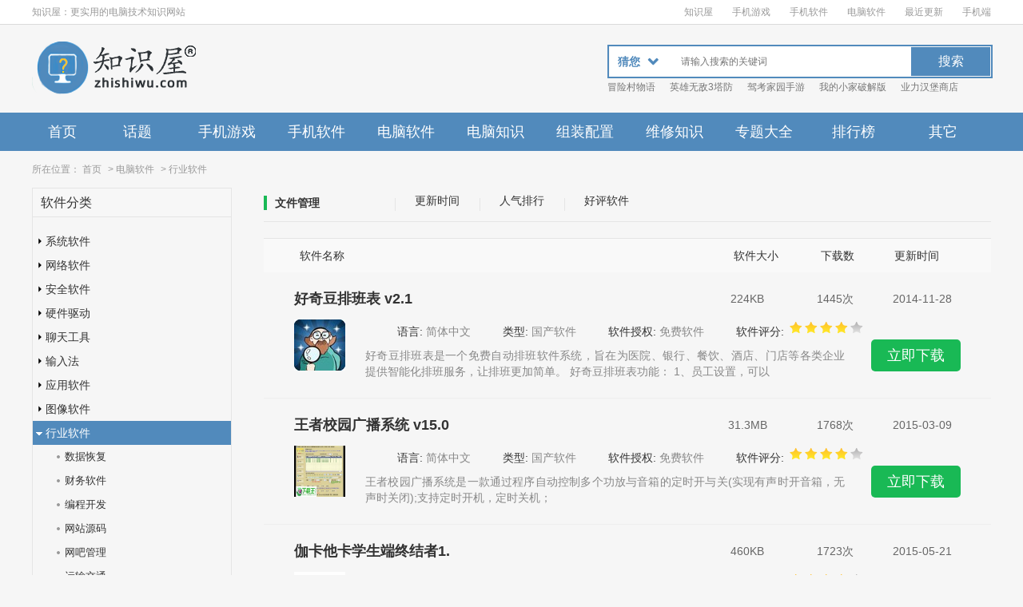

--- FILE ---
content_type: text/html; charset=utf-8
request_url: https://www.zhishiwu.com/soft/hangye/
body_size: 15410
content:
<!DOCTYPE html>
<html lang="zh-cn" class="toggle_tab state_1">
<head>
        <meta charset="UTF-8" />
    <meta http-equiv="X-UA-Compatible" content="IE=edge,chrome=1" />
    <meta name="save" content="history" />
    <title>行业软件免费下载_绿色安全电脑软件_软件下载-知识屋www.zhishiwu.com</title>
    <meta name="keywords" content="行业软件" />
    <meta name="description" content="行业软件" />
    <link type="text/css" rel="stylesheet" href="/static/css/base/base.css" />
    <link type="text/css" rel="stylesheet" href="/static/css/common.css" />
    <link type="text/css" rel="stylesheet" href="/static/css/phlist.css" />
    <script type="text/javascript" src="/static/js/jquery-1.8.3.min.js"></script>
    <script type="text/javascript" src="/static/js/common.js"></script>
    <style>.softdown_v2{background: #19a52f;}</style>
    <script type="text/javascript"> try {var urlhash = window.location.hash; if (!urlhash.match("fromapp")) {if ((navigator.userAgent.match(/(iPhone|iPod|Android|ios|iPad)/i))) {window.location = "https://m.zhishiwu.com"; } } } catch (err) {}</script> </head>
<body>


<div class="top_wrap">
    <div class="w1200 clearfix">
        <div class="fl">知识屋：更实用的电脑技术知识网站</div>
        <div class="fr">
            <a href="http://www.zhishiwu.com" title="知识屋">知识屋</a>
            <a href="http://www.zhishiwu.com/shouyou/" title="手机游戏">手机游戏</a>
            <a href="http://www.zhishiwu.com/app/" title="手机软件">手机软件</a>
            <a href="http://www.zhishiwu.com/soft/" title="电脑软件">电脑软件</a>
            <a href="http://www.zhishiwu.com/update/" target="_blank" title="最近更新">最近更新</a>
            <a href="https://m.zhishiwu.com" title="知识屋手机端">手机端</a>
        </div>
    </div>
</div>
<div class="logo_wrap">
    <div class="w1200 clearfix">
        <a class="logo fl" href="" title="知识屋"></a>
        <div class="search_box fr">
            <div class="search_bar clearfix">
                <form  id="searchform" name="searchform" method="post" action="/search/" target="_blank">
                    <!--<div class="tb_choose">
                        <label><input type="radio" name="tbtype" value="news" checked="checked" style=""><span>游戏</span></label>
                        <label><input type="radio" name="tbtype" value="download"><span>APP</span></label>
                        <label><input type="radio" name="tbtype" value="photo"><span>软件</span></label> 
                        <label><input type="radio" name="tbtype" value="article"><span>文章</span></label>
                    </div>-->
                    <div style="width:70px;float:left;">
                        <select class="cs-select cs-skin-elastic" name="tbtype">
                            <option value="" disabled selected>猜您</option>
                            <option value="news">游戏</option>
                            <option value="download">APP</option>
                            <option value="photo">软件</option>
                            <option value="article">文章</option>
                        </select>
                        <script type="text/javascript" src="/static/plugin/selectfx/js/classie.js"></script>
                        <script type="text/javascript" src="/static/plugin/selectfx/js/zswselectFx.js"></script>
                       <script>[].slice.call( document.querySelectorAll( 'select.cs-select' ) ).forEach( function(el) {new SelectFx(el);} );</script> 
                    </div>
                    <div class="txt_box" style="width:268px;float:left;">
                        <input type="hidden"  name="tbname" id="tbname" value="news" />
                        <input type="hidden"  name="tempid" id="tempid" value="1" />
                        <input type="text"  name="keyboard" id="keyboard" placeholder="请输入搜索的关键词" />
                        <input type="hidden" name="show" value="title,smalltext" />
                    </div>
                    <div class="btn_box" style="width:99px;float:left;"><input type="submit" class="btn" value="搜索" /></div>
                </form>
            </div>
            <div class="hotkey hotkey_news">
                                    <a href="/shouyou/191.html" target="blank" title="冒险村物语">冒险村物语</a>
                                    <a href="/shouyou/382.html" target="blank" title="英雄无敌3塔防">英雄无敌3塔防</a>
                                    <a href="/shouyou/384.html" target="blank" title="驾考家园手游">驾考家园手游</a>
                                    <a href="/shouyou/386.html" target="blank" title="我的小家破解版">我的小家破解版</a>
                                    <a href="/shouyou/388.html" target="blank" title="业力汉堡商店">业力汉堡商店</a>
                            </div>
            <div class="hotkey hotkey_download hide">
                                    <a href="/app/336.html" target="blank" title="cah职工e家">cah职工e家</a>
                                    <a href="/app/337.html" target="blank" title="智能安全管控">智能安全管控</a>
                                    <a href="/app/338.html" target="blank" title="易慧">易慧</a>
                                    <a href="/app/340.html" target="blank" title="iedukids学习中心">iedukids学习中</a>
                                    <a href="/app/342.html" target="blank" title="闪背">闪背</a>
                            </div>
             <div class="hotkey hotkey_photo hide">
                                    <a href="/soft/6747.html" target="blank" title="亿彩文本文件批量处理工具v1.0 中文版">亿彩文本文件批</a>
                                    <a href="/soft/6773.html" target="blank" title="文件自动分类器（文档按类型自动归类）1.0 中文单文件版">文件自动分类器（</a>
                                    <a href="/soft/7589.html" target="blank" title="Win8激活信息备份还原工具1.0 免费版">Win8激活信息备</a>
                            </div>
            <div class="hotkey hotkey_article hide">
                                    <a href="/gonglue/132991.html" target="blank" title="LOL手游国服和外服账号共享吗  撸啊撸手游外服皮肤国服是否可以用">LOL手游国服和外</a>
                                    <a href="/gonglue/132989.html" target="blank" title="LOL手游日服怎么下载 撸啊撸手游日服下载教程">LOL手游日服怎么</a>
                                    <a href="/zixun/133004.html" target="blank" title="怎么注册LOL手游账号？撸啊撸手游日服体验教程">怎么注册LOL手游</a>
                                    <a href="/jiqiao/132938.html" target="blank" title="2020双十一活动开始时间">2020双十一活动</a>
                            </div>
        </div>
    </div>
</div>
<header>
    <div id="nav">
        <ul>
            <li class="no first "><a href="http://www.zhishiwu.com" class="fl1">首页</a></li>
            
                                     <li class="">
                    <a href="/topic.html" class="fl1"><h2>话题</h2></a>
             
                                   </li>
                                   
                                   
                           <li class="">
                    <a href="/shouyou/" class="fl1"><h2>手机游戏</h2></a>
                                            <span>
                                                    <a href="/shouyou/juese/" target="_blank"><h3>角色扮演</h3></a>
                                                    <a href="/shouyou/guaji/" target="_blank"><h3>挂机养成</h3></a>
                                                    <a href="/shouyou/tiyu/" target="_blank"><h3>体育竞技</h3></a>
                                                    <a href="/shouyou/moni/" target="_blank"><h3>模拟塔防</h3></a>
                                                    <a href="/shouyou/yinyue/" target="_blank"><h3>音乐舞蹈</h3></a>
                                                    <a href="/shouyou/kapai/" target="_blank"><h3>卡牌对战</h3></a>
                                                    <a href="/shouyou/zhanzheng/" target="_blank"><h3>战争策略</h3></a>
                                                    <a href="/shouyou/sheji/" target="_blank"><h3>枪战射击</h3></a>
                                                    <a href="/shouyou/xiuxian/" target="_blank"><h3>休闲益智</h3></a>
                                                    <a href="/shouyou/dongzuo/" target="_blank"><h3>动作格斗</h3></a>
                                                </span>
                                   </li>
                           <li class="">
                    <a href="/app/" class="fl1"><h2>手机软件</h2></a>
                                            <span>
                                                    <a href="/app/shejiao/" target="_blank"><h3>社交聊天</h3></a>
                                                    <a href="/app/paishe/" target="_blank"><h3>拍摄美化</h3></a>
                                                    <a href="/app/zixun/" target="_blank"><h3>资讯阅读</h3></a>
                                                    <a href="/app/bangong/" target="_blank"><h3>办公学习</h3></a>
                                                    <a href="/app/shenghuo/" target="_blank"><h3>生活实用</h3></a>
                                                    <a href="/app/yingyin/" target="_blank"><h3>影音播放</h3></a>
                                                    <a href="/app/lvyou/" target="_blank"><h3>旅游出行</h3></a>
                                                    <a href="/app/touzi/" target="_blank"><h3>投资理财</h3></a>
                                                    <a href="/app/gouwu/" target="_blank"><h3>消费购物</h3></a>
                                                    <a href="/app/xitong/" target="_blank"><h3>系统工具</h3></a>
                                                </span>
                                   </li>
                           <li class="">
                                   <a href="/soft/" class="fl1"><h2>电脑软件</h2></a>
                                            <span>
                                                    <a href="/soft/xitong/" target="_blank"><h3>系统软件</h3></a>
                                                    <a href="/soft/yinping/" target="_blank"><h3>音频软件</h3></a>
                                                    <a href="/soft/shiping/" target="_blank"><h3>视频软件</h3></a>
                                                    <a href="/soft/diannaoyouxi/" target="_blank"><h3>电脑游戏</h3></a>
                                                    <a href="/soft/shoujiyouxi/" target="_blank"><h3>手机游戏</h3></a>
                                                    <a href="/soft/shoujiruanjian/" target="_blank"><h3>手机软件</h3></a>
                                                    <a href="/soft/jiaoyu/" target="_blank"><h3>教育软件</h3></a>
                                                    <a href="/soft/hangye/" target="_blank"><h3>行业软件</h3></a>
                                                    <a href="/soft/tuxiang/" target="_blank"><h3>图像软件</h3></a>
                                                    <a href="/soft/yingyong/" target="_blank"><h3>应用软件</h3></a>
                                                </span>
                                   </li>
                           <li class="">
                    <a href="/zhishi/" class="fl1"><h2>电脑知识</h2></a>
                                            <span>
                                                    <a href="/jiqiao/" target="_blank"><h2>电脑技术</h2></a>
                            <!--<a href="/zhishi/bc/" target="_blank"><h2>电脑编程</h2></a>-->
                                                    <a href="/zhishi/luyouqi/" target="_blank"><h3>路由器</h3></a>
                                                    <a href="/zhishi/bios/" target="_blank"><h3>BIOS</h3></a>
                                                    <a href="/zhishi/jincheng/" target="_blank"><h3>电脑进程</h3></a>
                                                    <a href="/zhishi/english/" target="_blank"><h3>英语知识</h3></a>
                                                    <a href="/zhishi/IT/" target="_blank"><h3>IT快讯</h3></a>
                                                    <a href="/zhishi/baike/" target="_blank"><h3>IT百科</h3></a>
                                                </span>
                                   </li>
                           <li class="">
                    <a href="/peizhi/" class="fl1"><h2>组装配置</h2></a>
                                            <span>
                                                    <!--<a href="/peizhi/xt/" target="_blank"><h2>操作系统</h2></a>-->
                                                    <!--<a href="/hack/" target="_blank"><h2>网络安全</h2></a>   -->
                                                    <a href="/peizhi/DIY/" target="_blank"><h3>电脑组装</h3></a>
                                                    <a href="/peizhi/book/" target="_blank"><h3>笔记本</h3></a>
                                                    <a href="/peizhi/taishi/" target="_blank"><h3>台式机</h3></a>
                                                </span>
                                   </li>
                           <li class="">
                    <a href="/weixiu/" class="fl1"><h2>维修知识</h2></a>
                                            <span>
                                                    <a href="/weixiu/kaiji/" target="_blank"><h3>不能开机</h3></a>
                                                    <a href="/weixiu/qidong/" target="_blank"><h3>不能启动</h3></a>
                                                    <a href="/weixiu/system/" target="_blank"><h3>系统蓝屏</h3></a>
                                                    <a href="/weixiu/others/" target="_blank"><h3>其它故障</h3></a>
                                                    <a href="/weixiu/jichu/" target="_blank"><h3>电脑维修</h3></a>
                                                </span>
                                   </li>
    
                           <li class="">
                    <a href="/zt/shouyou/" class="fl1"><h2>专题大全</h2></a>
                                            <span>
                                                </span>
                                   </li>
                           <li class="">
                    <a href="/paihangbang/" class="fl1"><h2>排行榜</h2></a>
                                            <span>
                                                    <a href="/paihangbang/xzb/" target="_blank"><h3>下载榜</h3></a>
                                                    <a href="/paihangbang/qdb/" target="_blank"><h3>期待榜</h3></a>
                                                    <a href="/paihangbang/xyb/" target="_blank"><h3>新游榜</h3></a>
                                                    <a href="/paihangbang/rqb/" target="_blank"><h3>人气榜</h3></a>
                                                </span>
                                   </li>
                        <li><a href="javascript:;" class="fl1"><h3>其它</h3></a>
                <span>
                                          <a href="/office/" class="fl1"><h2>办公知识</h2></a>
                                        <a href="/yy/" target="_blank"><h2>歪歪教程</h2></a>
                                        <a href="/vip/" target="_blank"><h2>会员共享</h2></a>
                                        <a href="/sex/" target="_blank"><h2>两性健康</h2></a>
                                        <a href="/qq/" target="_blank"><h2>QQ专区</h2></a>
                                        <a href="/zhanzhang/" target="_blank"><h2>站长园地</h2></a>
                                        <a href="/meitu/" target="_blank"><h2>高清美图</h2></a>
                                        <a href="/shipin/" target="_blank"><h2>精彩视频</h2></a>
                                        <a href="/zixun/" target="_blank"><h2>游戏资讯</h2></a>
                                        <a href="/zhuangji/" target="_blank"><h2>装机必备</h2></a>
                                        <a href="/gonglue/" target="_blank"><h2>游戏攻略</h2></a>
                                    </span>
            </li>
        </ul>
    </div>
    <p id="nav2"></p>
</header>


<div class="positions">
所在位置：
    <a href="/">首页</a>&nbsp;>&nbsp;<a href="/soft/">电脑软件</a>&nbsp;>&nbsp;<a href="/soft/hangye/">行业软件</a>
        </div>
<div class="contains" style="margin-top: 0">
        <div class="softleft">
        <div class="r_tiojian">
            <h3 class="r_tj_title">软件分类</h3>
            <div class="r_tj_list">
                <ul class="classifyall">
                    
                                        <li><a class="summary color333 " href="/soft/xt">系统软件<i class="color999"></i></a>
                        <ul class="classify"  style="display: ">
                            
                                                          
                            <li><a href="/soft/wenjian/"  >文件管理</a></li>
                                                          
                            <li><a href="/soft/weihu/"  >系统维护</a></li>
                                                          
                            <li><a href="/soft/jiance/"  >硬件检测</a></li>
                                                          
                            <li><a href="/soft/shubiao/"  >键盘鼠标</a></li>
                                                          
                            <li><a href="/soft/cipan/"  >磁盘工具</a></li>
                                                          
                            <li><a href="/soft/guangqu/"  >虚拟光驱</a></li>
                                                          
                            <li><a href="/soft/zhuti/"  >桌面主题</a></li>
                                                          
                            <li><a href="/soft/qingli/"  >卸载清理</a></li>
                                                          
                            <li><a href="/soft/beifen/"  >备份还原</a></li>
                                                          
                            <li><a href="/soft/youhua/"  >系统优化</a></li>
                                                          
                            <li><a href="/soft/zengqiang/"  >系统增强</a></li>
                                                          
                            <li><a href="/soft/dll/"  >DLL下载</a></li>
                                                          
                            <li><a href="/soft/upan/"  >U盘工具</a></li>
                                                          
                            <li><a href="/soft/jihuo/"  >激活工具</a></li>
                                                          
                            <li><a href="/soft/caozuo/"  >操作系统</a></li>
                                                          
                            <li><a href="/soft/ziti/"  >字体库</a></li>
                                                          
                            <li><a href="/soft/fenqu/"  >分区工具</a></li>
                                                          
                            <li><a href="/soft/dingshi/"  >定时关机</a></li>
                                    
                          </ul>                                             
                    </li>
                                        <li><a class="summary color333 " href="/soft/wangluo">网络软件<i class="color999"></i></a>
                        <ul class="classify"  style="display: ">
                            
                                                          
                            <li><a href="/soft/liulan/"  >浏览软件</a></li>
                                                          
                            <li><a href="/soft/xiazai/"  >下载工具</a></li>
                                                          
                            <li><a href="/soft/ziyuan/"  >资源共享</a></li>
                                                          
                            <li><a href="/soft/jiasu/"  >网络加速</a></li>
                                                          
                            <li><a href="/soft/dianshi/"  >网络电视</a></li>
                                                          
                            <li><a href="/soft/youjian/"  >邮件客户端</a></li>
                                                          
                            <li><a href="/soft/wangye/"  >网页制作</a></li>
                                                          
                            <li><a href="/soft/fuwuqi/"  >服务器类</a></li>
                                                          
                            <li><a href="/soft/jiankong/"  >监控软件</a></li>
                                                          
                            <li><a href="/soft/ftp/"  >FTP软件</a></li>
                                                          
                            <li><a href="/soft/wangluofuzhu/"  >网络辅助</a></li>
                                                          
                            <li><a href="/soft/yingxiao/"  >营销软件</a></li>
                                                          
                            <li><a href="/soft/zhibo/"  >在线直播</a></li>
                                                          
                            <li><a href="/soft/gouwu/"  >购物助手</a></li>
                                                          
                            <li><a href="/soft/qiangpiao/"  >抢票软件</a></li>
                                                          
                            <li><a href="/soft/wangpan/"  >网盘工具</a></li>
                                    
                          </ul>                                             
                    </li>
                                        <li><a class="summary color333 " href="/soft/anquan">安全软件<i class="color999"></i></a>
                        <ul class="classify"  style="display: ">
                            
                                                          
                            <li><a href="/soft/shadu/"  >杀毒软件</a></li>
                                                          
                            <li><a href="/soft/muma/"  >木马查杀</a></li>
                                                          
                            <li><a href="/soft/fanghuoqiang/"  >防火墙</a></li>
                                                          
                            <li><a href="/soft/guanjia/"  >安全管家</a></li>
                                                          
                            <li><a href="/soft/anquanfuzhu/"  >安全辅助</a></li>
                                                          
                            <li><a href="/soft/jiami/"  >加密解码</a></li>
                                    
                          </ul>                                             
                    </li>
                                        <li><a class="summary color333 " href="/soft/qudong">硬件驱动<i class="color999"></i></a>
                        <ul class="classify"  style="display: ">
                            
                                                          
                            <li><a href="/soft/banka/"  >板卡驱动</a></li>
                                                          
                            <li><a href="/soft/wangka/"  >网卡驱动</a></li>
                                                          
                            <li><a href="/soft/wanneng/"  >万能驱动</a></li>
                                                          
                            <li><a href="/soft/shexiangtou/"  >摄像头驱动</a></li>
                                                          
                            <li><a href="/soft/jianshu/"  >键鼠驱动</a></li>
                                                          
                            <li><a href="/soft/dayinji/"  >打印机驱动</a></li>
                                                          
                            <li><a href="/soft/shouxieban/"  >手写板</a></li>
                                    
                          </ul>                                             
                    </li>
                                        <li><a class="summary color333 " href="/soft/liaotian">聊天工具<i class="color999"></i></a>
                        <ul class="classify"  style="display: ">
                            
                                                          
                            <li><a href="/soft/qq/"  >QQ工具</a></li>
                                                          
                            <li><a href="/soft/tongxun/"  >即时通讯</a></li>
                                                          
                            <li><a href="/soft/dianhua/"  >网络电话</a></li>
                                                          
                            <li><a href="/soft/yuyin/"  >语音聊天</a></li>
                                                          
                            <li><a href="/soft/shipinliaotian/"  >视频聊天</a></li>
                                                          
                            <li><a href="/soft/biaoqiang/"  >QQ表情</a></li>
                                    
                          </ul>                                             
                    </li>
                                        <li><a class="summary color333 " href="/soft/shurufa">输入法<i class="color999"></i></a>
                        <ul class="classify"  style="display: ">
                            
                                                          
                            <li><a href="/soft/wubi/"  >五笔输入法</a></li>
                                                          
                            <li><a href="/soft/pinyin/"  >拼音输入法</a></li>
                                                          
                            <li><a href="/soft/bihua/"  >壁画输入法</a></li>
                                                          
                            <li><a href="/soft/dazi/"  >打字练习</a></li>
                                                          
                            <li><a href="/soft/shouxie/"  >手写输入法</a></li>
                                    
                          </ul>                                             
                    </li>
                                        <li><a class="summary color333 " href="/soft/yingyong">应用软件<i class="color999"></i></a>
                        <ul class="classify"  style="display: ">
                            
                                                          
                            <li><a href="/soft/jisuanqi/"  >计算器</a></li>
                                                          
                            <li><a href="/soft/yuedu/"  >电子阅读</a></li>
                                                          
                            <li><a href="/soft/bangong/"  >办公软件</a></li>
                                                          
                            <li><a href="/soft/fanyi/"  >翻译转换</a></li>
                                                          
                            <li><a href="/soft/yasuo/"  >压缩解压</a></li>
                                                          
                            <li><a href="/soft/kelu/"  >刻录软件</a></li>
                                                          
                            <li><a href="/soft/rili/"  >时钟日历</a></li>
                                                          
                            <li><a href="/soft/wenzi/"  >文字处理</a></li>
                                                          
                            <li><a href="/soft/zhuomian/"  >桌面工具</a></li>
                                                          
                            <li><a href="/soft/suanming/"  >电脑算命</a></li>
                                                          
                            <li><a href="/soft/caipiao/"  >彩票软件</a></li>
                                                          
                            <li><a href="/soft/gupiao/"  >股票证券</a></li>
                                                          
                            <li><a href="/soft/pingmu/"  >屏幕保护</a></li>
                                                          
                            <li><a href="/soft/quming/"  >取名软件</a></li>
                                                          
                            <li><a href="/soft/jizhang/"  >记账理财</a></li>
                                                          
                            <li><a href="/soft/pdf/"  >PDF软件</a></li>
                                                          
                            <li><a href="/soft/bizhi/"  >桌面壁纸</a></li>
                                                          
                            <li><a href="/soft/jishiben/"  >记事本</a></li>
                                                          
                            <li><a href="/soft/shijian/"  >时间管理</a></li>
                                                          
                            <li><a href="/soft/dianziditu/"  >电子地图</a></li>
                                    
                          </ul>                                             
                    </li>
                                        <li><a class="summary color333 " href="/soft/tuxiang">图像软件<i class="color999"></i></a>
                        <ul class="classify"  style="display: ">
                            
                                                          
                            <li><a href="/soft/kantu/"  >看图软件</a></li>
                                                          
                            <li><a href="/soft/tupianchuli/"  >图片处理</a></li>
                                                          
                            <li><a href="/soft/tupianzhuanhuan/"  >图片转换</a></li>
                                                          
                            <li><a href="/soft/jietu/"  >截图软件</a></li>
                                                          
                            <li><a href="/soft/tupianzhizuo/"  >图片制作</a></li>
                                                          
                            <li><a href="/soft/donghua/"  >动画制作</a></li>
                                    
                          </ul>                                             
                    </li>
                                        <li><a class="summary color333 active " href="/soft/hangye">行业软件<i class="color999"></i></a>
                        <ul class="classify"  style="display: block">
                            
                                                          
                            <li><a href="/soft/shuju/"  >数据恢复</a></li>
                                                          
                            <li><a href="/soft/caiwu/"  >财务软件</a></li>
                                                          
                            <li><a href="/soft/kaifa/"  >编程开发</a></li>
                                                          
                            <li><a href="/soft/yuanma/"  >网站源码</a></li>
                                                          
                            <li><a href="/soft/wangba/"  >网吧管理</a></li>
                                                          
                            <li><a href="/soft/jiaotong/"  >运输交通</a></li>
                                                          
                            <li><a href="/soft/yiliao/"  >医疗软件</a></li>
                                                          
                            <li><a href="/soft/lvyou/"  >旅游餐厅</a></li>
                                                          
                            <li><a href="/soft/shangye/"  >商业贸易</a></li>
                                                          
                            <li><a href="/soft/qiye/"  >企业管理</a></li>
                                                          
                            <li><a href="/soft/kehu/"  >客户管理</a></li>
                                                          
                            <li><a href="/soft/cangku/"  >仓库管理</a></li>
                                                          
                            <li><a href="/soft/jixie/"  >工程机械</a></li>
                                                          
                            <li><a href="/soft/meirong/"  >美容美发</a></li>
                                                          
                            <li><a href="/soft/fuzhuang/"  >服装软件</a></li>
                                                          
                            <li><a href="/soft/wuliu/"  >物流配货</a></li>
                                                          
                            <li><a href="/soft/jinrong/"  >金融软件</a></li>
                                                          
                            <li><a href="/soft/lingshou/"  >商超零售</a></li>
                                                          
                            <li><a href="/soft/hangyexg/"  >行业相关</a></li>
                                                          
                            <li><a href="/soft/cad/"  >CAD软件</a></li>
                                                          
                            <li><a href="/soft/shouyin/"  >收银系统</a></li>
                                                          
                            <li><a href="/soft/jinxiao/"  >进销存</a></li>
                                                          
                            <li><a href="/soft/oa/"  >OA办公</a></li>
                                                          
                            <li><a href="/soft/yinshua/"  >印刷打印</a></li>
                                                          
                            <li><a href="/soft/xiangmu/"  >项目管理</a></li>
                                                          
                            <li><a href="/soft/wangdian/"  >网店管理</a></li>
                                                          
                            <li><a href="/soft/zhanzhang/"  >站长工具</a></li>
                                                          
                            <li><a href="/soft/jiaowu/"  >教务系统</a></li>
                                    
                          </ul>                                             
                    </li>
                                        <li><a class="summary color333 " href="/soft/jiaoyu">教育软件<i class="color999"></i></a>
                        <ul class="classify"  style="display: ">
                            
                                                          
                            <li><a href="/soft/jiaocheng/"  >电脑教程</a></li>
                                                          
                            <li><a href="/soft/xuexi/"  >教育学习</a></li>
                                                          
                            <li><a href="/soft/tianwen/"  >天文地理</a></li>
                                                          
                            <li><a href="/soft/waiyu/"  >外语学习</a></li>
                                                          
                            <li><a href="/soft/diannaoxuexi/"  >电脑学习</a></li>
                                                          
                            <li><a href="/soft/kaoshi/"  >考试系统</a></li>
                                                          
                            <li><a href="/soft/jiazhao/"  >驾照考试</a></li>
                                    
                          </ul>                                             
                    </li>
                                        <li><a class="summary color333 " href="/soft/shoujiruanjian">手机软件<i class="color999"></i></a>
                        <ul class="classify"  style="display: ">
                            
                                                          
                            <li><a href="/soft/caipiao/"  >股票彩票</a></li>
                                                          
                            <li><a href="/soft/dianshang/"  >电商购物</a></li>
                                                          
                            <li><a href="/soft/liulanqi/"  >浏览器</a></li>
                                                          
                            <li><a href="/soft/zhibopingtai/"  >直播平台</a></li>
                                                          
                            <li><a href="/soft/shoujiziti/"  >手机字体</a></li>
                                                          
                            <li><a href="/soft/jianshen/"  >运动健身</a></li>
                                                          
                            <li><a href="/soft/shuaji/"  >刷机root</a></li>
                                                          
                            <li><a href="/soft/tushu/"  >电子图书</a></li>
                                                          
                            <li><a href="/soft/xinwen/"  >新闻资讯</a></li>
                                                          
                            <li><a href="/soft/paizhao/"  >摄影拍照</a></li>
                                                          
                            <li><a href="/soft/shenghuo/"  >生活助手</a></li>
                                                          
                            <li><a href="/soft/shangwu/"  >商务办公</a></li>
                                                          
                            <li><a href="/soft/licai/"  >金融理财</a></li>
                                                          
                            <li><a href="/soft/zhutibizhi/"  >主题壁纸</a></li>
                                                          
                            <li><a href="/soft/qita/"  >其他软件</a></li>
                                                          
                            <li><a href="/soft/tongxin/"  >通信辅助</a></li>
                                                          
                            <li><a href="/soft/shejiao/"  >社交聊天</a></li>
                                                          
                            <li><a href="/soft/yule/"  >游戏娱乐</a></li>
                                                          
                            <li><a href="/soft/dushu/"  >读书教育</a></li>
                                                          
                            <li><a href="/soft/chajian/"  >桌面插件</a></li>
                                                          
                            <li><a href="/soft/gongju/"  >应用工具</a></li>
                                                          
                            <li><a href="/soft/ditu/"  >导航地图</a></li>
                                                          
                            <li><a href="/soft/shoujianquan/"  >手机安全</a></li>
                                                          
                            <li><a href="/soft/wlruanjian/"  >网络软件</a></li>
                                                          
                            <li><a href="/soft/yingyin/"  >影音播放</a></li>
                                                          
                            <li><a href="/soft/tongbubeifen/"  >同步备份</a></li>
                                                          
                            <li><a href="/soft/zhongwen/"  >中文输入</a></li>
                                                          
                            <li><a href="/soft/xitongguanli/"  >系统管理</a></li>
                                                          
                            <li><a href="/soft/fuzhu/"  >辅助软件</a></li>
                                                          
                            <li><a href="/soft/tongbu/"  >同步软件</a></li>
                                                          
                            <li><a href="/soft/waiyuxuexi/"  >外语学习</a></li>
                                    
                          </ul>                                             
                    </li>
                                        <li><a class="summary color333 " href="/soft/shoujiyouxi">手机游戏<i class="color999"></i></a>
                        <ul class="classify"  style="display: ">
                            
                                                          
                            <li><a href="/soft/yundong/"  >体育运动</a></li>
                                                          
                            <li><a href="/soft/dongzuo/"  >动作游戏</a></li>
                                                          
                            <li><a href="/soft/kapai/"  >卡牌游戏</a></li>
                                                          
                            <li><a href="/soft/tafang/"  >塔防游戏</a></li>
                                                          
                            <li><a href="/soft/sheji/"  >射击游戏</a></li>
                                                          
                            <li><a href="/soft/gedou/"  >格斗游戏</a></li>
                                                          
                            <li><a href="/soft/qipai/"  >棋牌游戏</a></li>
                                                          
                            <li><a href="/soft/moni/"  >模拟经营</a></li>
                                                          
                            <li><a href="/soft/yizhi/"  >益智休闲</a></li>
                                                          
                            <li><a href="/soft/celue/"  >策略游戏</a></li>
                                                          
                            <li><a href="/soft/sjwlyouxi/"  >网络游戏</a></li>
                                    
                          </ul>                                             
                    </li>
                                        <li><a class="summary color333 " href="/soft/diannaoyouxi">电脑游戏<i class="color999"></i></a>
                        <ul class="classify"  style="display: ">
                            
                                                          
                            <li><a href="/soft/youxigongju/"  >游戏工具</a></li>
                                                          
                            <li><a href="/soft/dianji/"  >单机游戏</a></li>
                                                          
                            <li><a href="/soft/youxipingtai/"  >游戏平台</a></li>
                                                          
                            <li><a href="/soft/dnwlyouxi/"  >网络游戏</a></li>
                                                          
                            <li><a href="/soft/moniqi/"  >模拟器游戏</a></li>
                                                          
                            <li><a href="/soft/youxihezi/"  >游戏盒子</a></li>
                                                          
                            <li><a href="/soft/qipai/"  >棋牌游戏</a></li>
                                    
                          </ul>                                             
                    </li>
                                        <li><a class="summary color333 " href="/soft/shiping">视频软件<i class="color999"></i></a>
                        <ul class="classify"  style="display: ">
                            
                                                          
                            <li><a href="/soft/xiangce/"  >电子相册</a></li>
                                                          
                            <li><a href="/soft/bofang/"  >视频播放</a></li>
                                                          
                            <li><a href="/soft/spbianji/"  >视频编辑</a></li>
                                                          
                            <li><a href="/soft/spzhuanhuan/"  >视频转换</a></li>
                                                          
                            <li><a href="/soft/luping/"  >录屏软件</a></li>
                                                          
                            <li><a href="/soft/zimu/"  >字幕软件</a></li>
                                    
                          </ul>                                             
                    </li>
                                        <li><a class="summary color333 " href="/soft/yinping">音频软件<i class="color999"></i></a>
                        <ul class="classify"  style="display: ">
                            
                                                          
                            <li><a href="/soft/yinyue/"  >音乐播放</a></li>
                                                          
                            <li><a href="/soft/yinpin/"  >音频处理</a></li>
                                                          
                            <li><a href="/soft/ypzhunhuan/"  >音频转换</a></li>
                                                          
                            <li><a href="/soft/luyin/"  >录音软件</a></li>
                                                          
                            <li><a href="/soft/midi/"  >MiDi工具</a></li>
                                                          
                            <li><a href="/soft/kge/"  >K歌软件</a></li>
                                    
                          </ul>                                             
                    </li>
                                        <li><a class="summary color333 " href="/soft/shoujigongju">手机工具<i class="color999"></i></a>
                        <ul class="classify"  style="display: ">
                            
                                                          
                            <li><a href="/soft/sjyouhua/"  >手机优化</a></li>
                                                          
                            <li><a href="/soft/sjzhushou/"  >手机助手</a></li>
                                                          
                            <li><a href="/soft/ioszhushou/"  >苹果助手</a></li>
                                                          
                            <li><a href="/soft/sjmoniqi/"  >手机模拟器</a></li>
                                                          
                            <li><a href="/soft/root/"  >刷机ROOT</a></li>
                                    
                          </ul>                                             
                    </li>
                                        

                </ul>
            </div>
        </div>
        <div class="r_tiojian">
            <h3 class="r_tj_title">热门软件</h3>
            <div class="r_tj_list">
                                     <a href="/soft/6747.html" target="_blank" class="newsmid_c1_2">
                 <img src="/e/data/images/notimg.gif" onerror="this.onerror='';src='https://file.zhishiwu.com/titlepic/20190727/b0k014av0we.png'" /> 
                 <span class="first_span color333">亿彩文本文件批量处理工</span>
                 </a>
                                     <a href="/soft/7589.html" target="_blank" class="newsmid_c1_2">
                 <img src="/e/data/images/notimg.gif" onerror="this.onerror='';src='https://file.zhishiwu.com/titlepic/20190727/b0k014av0we.png'" /> 
                 <span class="first_span color333">Win8激活信息备份还原工</span>
                 </a>
                                     <a href="/soft/6773.html" target="_blank" class="newsmid_c1_2">
                 <img src="/e/data/images/notimg.gif" onerror="this.onerror='';src='https://file.zhishiwu.com/titlepic/20190727/b0k014av0we.png'" /> 
                 <span class="first_span color333">文件自动分类器（文档按类</span>
                 </a>
                                     <a href="/soft/4625.html" target="_blank" class="newsmid_c1_2">
                 <img src="/e/data/images/notimg.gif" onerror="this.onerror='';src='https://file.zhishiwu.com/titlepic/20190727/b0k014av0we.png'" /> 
                 <span class="first_span color333">季璃小说下载(季璃小说</span>
                 </a>
                                     <a href="/soft/644.html" target="_blank" class="newsmid_c1_2">
                 <img src="/e/data/images/notimg.gif" onerror="this.onerror='';src='https://file.zhishiwu.com/titlepic/20190727/b0k014av0we.png'" /> 
                 <span class="first_span color333">零视界唱吧辅助工具 v3.</span>
                 </a>
                                     <a href="/soft/1235.html" target="_blank" class="newsmid_c1_2">
                 <img src="/e/data/images/notimg.gif" onerror="this.onerror='';src='https://file.zhishiwu.com/titlepic/20190727/b0k014av0we.png'" /> 
                 <span class="first_span color333">单机版三人挖坑( 陕西挖</span>
                 </a>
                                     <a href="/soft/10001.html" target="_blank" class="newsmid_c1_2">
                 <img src="/uploads/20220107/1fdb02c05071677b155b0b1d45d2f773.jpg" onerror="this.onerror='';src='https://file.zhishiwu.com/titlepic/20190727/b0k014av0we.png'" /> 
                 <span class="first_span color333">但是</span>
                 </a>
                                     <a href="/soft/6219.html" target="_blank" class="newsmid_c1_2">
                 <img src="/e/data/images/notimg.gif" onerror="this.onerror='';src='https://file.zhishiwu.com/titlepic/20190727/b0k014av0we.png'" /> 
                 <span class="first_span color333">翰文网络进度计划破解版</span>
                 </a>
                                     <a href="/soft/4971.html" target="_blank" class="newsmid_c1_2">
                 <img src="/e/data/images/notimg.gif" onerror="this.onerror='';src='https://file.zhishiwu.com/titlepic/20190727/b0k014av0we.png'" /> 
                 <span class="first_span color333">压缩包转换工具(ArcConv</span>
                 </a>
                                     <a href="/soft/5785.html" target="_blank" class="newsmid_c1_2">
                 <img src="https://file.zhishiwu.com/titlepic/20190727/ohnoyf4kpxh.jpg" onerror="this.onerror='';src='https://file.zhishiwu.com/titlepic/20190727/b0k014av0we.png'" /> 
                 <span class="first_span color333">复仇者电话轰炸器(免话</span>
                 </a>
                                    
            </div>
        </div>
        <div class="r_tiojian">
            <h3 class="r_tj_title">最近更新</h3>
             <div class="r_tj_list">
                                     <a href="/soft/10002.html" target="_blank" class="newsmid_c1_2">
                 <img src="/uploads/20240914/09937bca8013d3d1a7fe8fab7be5d8af.png" onerror="this.onerror='';src='https://file.zhishiwu.com/titlepic/20190727/b0k014av0we.png'" /> 
                 <span class="first_span color333">纷享销客电脑版 v1.6.2</span>
                 </a>
                                     <a href="/soft/10001.html" target="_blank" class="newsmid_c1_2">
                 <img src="/uploads/20220107/1fdb02c05071677b155b0b1d45d2f773.jpg" onerror="this.onerror='';src='https://file.zhishiwu.com/titlepic/20190727/b0k014av0we.png'" /> 
                 <span class="first_span color333">但是</span>
                 </a>
                                     <a href="/soft/644.html" target="_blank" class="newsmid_c1_2">
                 <img src="/e/data/images/notimg.gif" onerror="this.onerror='';src='https://file.zhishiwu.com/titlepic/20190727/b0k014av0we.png'" /> 
                 <span class="first_span color333">零视界唱吧辅助工具 v3.</span>
                 </a>
                                     <a href="/soft/637.html" target="_blank" class="newsmid_c1_2">
                 <img src="https://file.zhishiwu.com/titlepic/20190727/bpw5t0hxn1q.jpg" onerror="this.onerror='';src='https://file.zhishiwu.com/titlepic/20190727/b0k014av0we.png'" /> 
                 <span class="first_span color333">唱作网唱作魔方2.0.0.33</span>
                 </a>
                                     <a href="/soft/640.html" target="_blank" class="newsmid_c1_2">
                 <img src="https://file.zhishiwu.com/titlepic/20190727/hcqfjlwgfcx.jpg" onerror="this.onerror='';src='https://file.zhishiwu.com/titlepic/20190727/b0k014av0we.png'" /> 
                 <span class="first_span color333">蓝海音乐盒MTV2.4.0 官</span>
                 </a>
                                     <a href="/soft/636.html" target="_blank" class="newsmid_c1_2">
                 <img src="https://file.zhishiwu.com/titlepic/20190727/nykvip4pvyz.jpg" onerror="this.onerror='';src='https://file.zhishiwu.com/titlepic/20190727/b0k014av0we.png'" /> 
                 <span class="first_span color333">唱吧助手2.9【歌曲mv导</span>
                 </a>
                                     <a href="/soft/638.html" target="_blank" class="newsmid_c1_2">
                 <img src="https://file.zhishiwu.com/titlepic/20190727/rdukzp3cadc.jpg" onerror="this.onerror='';src='https://file.zhishiwu.com/titlepic/20190727/b0k014av0we.png'" /> 
                 <span class="first_span color333">星虹高清KTV播放器1.0</span>
                 </a>
                                     <a href="/soft/620.html" target="_blank" class="newsmid_c1_2">
                 <img src="https://file.zhishiwu.com/titlepic/20190727/jgu4xg3qbpn.jpg" onerror="this.onerror='';src='https://file.zhishiwu.com/titlepic/20190727/b0k014av0we.png'" /> 
                 <span class="first_span color333">高音质DJ音乐盒缓存查找</span>
                 </a>
                                     <a href="/soft/614.html" target="_blank" class="newsmid_c1_2">
                 <img src="https://file.zhishiwu.com/titlepic/20190727/45go1n52plz.jpg" onerror="this.onerror='';src='https://file.zhishiwu.com/titlepic/20190727/b0k014av0we.png'" /> 
                 <span class="first_span color333">绣歌XGBox虚拟直播(k歌</span>
                 </a>
                                     <a href="/soft/602.html" target="_blank" class="newsmid_c1_2">
                 <img src="https://file.zhishiwu.com/titlepic/20190727/j4riqizaud5.jpg" onerror="this.onerror='';src='https://file.zhishiwu.com/titlepic/20190727/b0k014av0we.png'" /> 
                 <span class="first_span color333">mic大评委练歌软件3.9.6</span>
                 </a>
                                    
            </div>
        </div>
    </div>
    <div class="softright">
        <div style="border-bottom:1px solid #e5e5e5;">
                        <strong style="float: left;width:140px;line-height: 18px;padding: 0 10px; border-left: 4px solid #19b955;margin-top: 10px">文件管理</strong>
            <div class="softmob_tabs">
                <a href="/" class="">更新时间</a>
                <a href="/" class="" >人气排行</a>
                <a href="/" class="">好评软件</a>
            </div>
        </div>
        <div class="softmob_info">
            <span style="margin-left: 45px">软件名称</span>
            <span style="margin-left: 487px">软件大小</span>
            <span style="margin-left: 53px">下载数</span>
            <span style="margin-left: 50px">更新时间</span>
        </div>
        <div class="softmob_sheet">
            <ul>
                                <li> <a href="/soft/4001.html" target="_blank"><strong class="name">好奇豆排班表 v2.1</strong></strong></a> 
                <span class="size">224KB</span> <span class="num">1445次</span> <span class="date">2014-11-28</span>
                    <div>
                        <a href="/soft/6770.html" target="_blank"> <img src="https://cdn1.xzking.com/d/file/20141120/small3155c631152d8083c368e5c87960b8ad.jpg" class="softlogo" onerror="this.onerror='';src='https://file.zhishiwu.com/titlepic/20190727/n5dku04xrr5.jpg'" /></a>
                        <span class="lang">语言: <i>简体中文</i></span>
                        <span class="type">类型: <i>国产软件</i></span>
                        <span class="copy">软件授权: <i>免费软件</i></span>
                        <span class="score">软件评分: <img src="/static/images/ico_score_4.png" /></span>
                        <p>
                            好奇豆排班表是一个免费自动排班软件系统，旨在为医院、银行、餐饮、酒店、门店等各类企业提供智能化排班服务，让排班更加简单。

好奇豆排班表功能：
1、员工设置，可以                        </p>
                        <a href="/soft/4001.html" target="_blank" style="float: right;background-color: #19b955;  ">立即下载</a>
                    </div>
                </li>
                                <li> <a href="/soft/4025.html" target="_blank"><strong class="name">王者校园广播系统 v15.0</strong></strong></a> 
                <span class="size">31.3MB</span> <span class="num">1768次</span> <span class="date">2015-03-09</span>
                    <div>
                        <a href="/soft/6770.html" target="_blank"> <img src="https://file.zhishiwu.com/titlepic/20190727/u3jcmuuykaw.jpg" class="softlogo" onerror="this.onerror='';src='https://file.zhishiwu.com/titlepic/20190727/n5dku04xrr5.jpg'" /></a>
                        <span class="lang">语言: <i>简体中文</i></span>
                        <span class="type">类型: <i>国产软件</i></span>
                        <span class="copy">软件授权: <i>免费软件</i></span>
                        <span class="score">软件评分: <img src="/static/images/ico_score_4.png" /></span>
                        <p>
                            王者校园广播系统是一款通过程序自动控制多个功放与音箱的定时开与关(实现有声时开音箱，无声时关闭);支持定时开机，定时关机；                        </p>
                        <a href="/soft/4025.html" target="_blank" style="float: right;background-color: #19b955;  ">立即下载</a>
                    </div>
                </li>
                                <li> <a href="/soft/3978.html" target="_blank"><strong class="name">伽卡他卡学生端终结者1.</strong></strong></a> 
                <span class="size">460KB</span> <span class="num">1723次</span> <span class="date">2015-05-21</span>
                    <div>
                        <a href="/soft/6770.html" target="_blank"> <img src="https://file.zhishiwu.com/titlepic/20190727/4hf5iahrcku.jpg" class="softlogo" onerror="this.onerror='';src='https://file.zhishiwu.com/titlepic/20190727/n5dku04xrr5.jpg'" /></a>
                        <span class="lang">语言: <i>简体中文</i></span>
                        <span class="type">类型: <i>国产软件</i></span>
                        <span class="copy">软件授权: <i>免费软件</i></span>
                        <span class="score">软件评分: <img src="/static/images/ico_score_4.png" /></span>
                        <p>
                            伽卡他卡学生端终结者伽卡他卡电子教室很多学校都在使用，知识屋为您带来的这一款伽卡他卡学生端终结者，是专门利用伽卡他卡学生端来攻击教师端的工具，软件纯属娱乐，造成的后果与本站无关哟！伽卡他卡学生端终结者怎么用伽卡他卡学生端终结者使用方法使用lt;直接秒杀学生端gt伽卡他卡学生端                        </p>
                        <a href="/soft/3978.html" target="_blank" style="float: right;background-color: #19b955;  ">立即下载</a>
                    </div>
                </li>
                                <li> <a href="/soft/3986.html" target="_blank"><strong class="name">优教通电脑客户端下载1.</strong></strong></a> 
                <span class="size">29.7MB</span> <span class="num">1846次</span> <span class="date">2015-06-20</span>
                    <div>
                        <a href="/soft/6770.html" target="_blank"> <img src="https://file.zhishiwu.com/titlepic/20190727/a1220fqqufp.jpg" class="softlogo" onerror="this.onerror='';src='https://file.zhishiwu.com/titlepic/20190727/n5dku04xrr5.jpg'" /></a>
                        <span class="lang">语言: <i>简体中文</i></span>
                        <span class="type">类型: <i>国产软件</i></span>
                        <span class="copy">软件授权: <i>免费软件</i></span>
                        <span class="score">软件评分: <img src="/static/images/ico_score_4.png" /></span>
                        <p>
                            优教通电脑客户端下载优教通电脑版是全国首家在线同步教与学平台，致力于quot;让每位教师成为名师，让每个学生爱上学习quot;，专注为 中小学（小学一年级至高三）教师、学生、家长、管理者提供高品质的同步教学、同步学习、互动沟通 、教学管理服务，是教师的最佳助手、学生的良师益友优教通pc下载                        </p>
                        <a href="/soft/3986.html" target="_blank" style="float: right;background-color: #19b955;  ">立即下载</a>
                    </div>
                </li>
                                <li> <a href="/soft/4037.html" target="_blank"><strong class="name">中小学教师工作助手1.3</strong></strong></a> 
                <span class="size">2.5MB</span> <span class="num">1544次</span> <span class="date">2015-08-11</span>
                    <div>
                        <a href="/soft/6770.html" target="_blank"> <img src="https://file.zhishiwu.com/titlepic/20190727/jrhtokz55ce.jpg" class="softlogo" onerror="this.onerror='';src='https://file.zhishiwu.com/titlepic/20190727/n5dku04xrr5.jpg'" /></a>
                        <span class="lang">语言: <i>简体中文</i></span>
                        <span class="type">类型: <i>国产软件</i></span>
                        <span class="copy">软件授权: <i>免费软件</i></span>
                        <span class="score">软件评分: <img src="/static/images/ico_score_4.png" /></span>
                        <p>
                            中小学教师工作助手这是一款专门针对中小学教师定制的一款轻量级工作软件。内有约谈记录、作业记录、成绩跟踪、课程安排、工作笔记等功能，一软多能，绝对简化老师们的操作，让办公更加智能化，提高工作效率，更好的引导祖国未来的花朵！中小学教师工作助手介绍软件需要注册账号才中小学教师工作助手                        </p>
                        <a href="/soft/4037.html" target="_blank" style="float: right;background-color: #19b955;  ">立即下载</a>
                    </div>
                </li>
                                <li> <a href="/soft/4014.html" target="_blank"><strong class="name">天翼手机通讯普及版6.2</strong></strong></a> 
                <span class="size">72.9MB</span> <span class="num">1972次</span> <span class="date">2015-08-14</span>
                    <div>
                        <a href="/soft/6770.html" target="_blank"> <img src="https://file.zhishiwu.com/titlepic/20190727/xp3t2ebzvyt.jpg" class="softlogo" onerror="this.onerror='';src='https://file.zhishiwu.com/titlepic/20190727/n5dku04xrr5.jpg'" /></a>
                        <span class="lang">语言: <i>简体中文</i></span>
                        <span class="type">类型: <i>国产软件</i></span>
                        <span class="copy">软件授权: <i>免费软件</i></span>
                        <span class="score">软件评分: <img src="/static/images/ico_score_4.png" /></span>
                        <p>
                            天翼手机通讯普及版天翼手机通讯普及版是一款针对通讯行业的销售管理而开发的管理软件，软件采用傻瓜式操作，使用简单，支持订单业务，支持EXCEL导入导出基本信息和期初数据，需要的朋友快来知识屋下载使用吧。天翼手机通讯普及版功能介绍进货管理天翼电子行业版对企业进货业务天翼手机通讯                        </p>
                        <a href="/soft/4014.html" target="_blank" style="float: right;background-color: #19b955;  ">立即下载</a>
                    </div>
                </li>
                                <li> <a href="/soft/4031.html" target="_blank"><strong class="name">米菲排课软件3.1.0 官方</strong></strong></a> 
                <span class="size">3.9MB</span> <span class="num">2228次</span> <span class="date">2015-08-17</span>
                    <div>
                        <a href="/soft/6770.html" target="_blank"> <img src="https://file.zhishiwu.com/titlepic/20190727/vq05ujdassf.jpg" class="softlogo" onerror="this.onerror='';src='https://file.zhishiwu.com/titlepic/20190727/n5dku04xrr5.jpg'" /></a>
                        <span class="lang">语言: <i>简体中文</i></span>
                        <span class="type">类型: <i>国产软件</i></span>
                        <span class="copy">软件授权: <i>免费软件</i></span>
                        <span class="score">软件评分: <img src="/static/images/ico_score_4.png" /></span>
                        <p>
                            米菲排课软件对于老师们来说科学合理的安排课程是非常有必要的，知识屋小编今天带来一款功能非常齐全的免费排课软件——米菲排课软件，软件逻辑严谨、操作方便，与同类软件相比具有安全、方便等特点，推出给有需要的朋友使用！米菲排课软件功能介绍支持多个排课方案，自由切换排课软件                        </p>
                        <a href="/soft/4031.html" target="_blank" style="float: right;background-color: #19b955;  ">立即下载</a>
                    </div>
                </li>
                                <li> <a href="/soft/4011.html" target="_blank"><strong class="name">瑞宝P30对讲机写频软件1</strong></strong></a> 
                <span class="size">1.8MB</span> <span class="num">1424次</span> <span class="date">2015-08-17</span>
                    <div>
                        <a href="/soft/6770.html" target="_blank"> <img src="https://file.zhishiwu.com/titlepic/20190727/0x5zujim2ao.jpg" class="softlogo" onerror="this.onerror='';src='https://file.zhishiwu.com/titlepic/20190727/n5dku04xrr5.jpg'" /></a>
                        <span class="lang">语言: <i>简体中文</i></span>
                        <span class="type">类型: <i>国产软件</i></span>
                        <span class="copy">软件授权: <i>免费软件</i></span>
                        <span class="score">软件评分: <img src="/static/images/ico_score_4.png" /></span>
                        <p>
                            瑞宝P30对讲机写频软件说到对讲机，除了硬件设施强大外，配套服务也不能少，比如说写频也要做到实用、简单，知识屋小编带来瑞宝P30对讲机写频软件，专用于瑞宝P30对讲机的写频，能帮助用户快速的进行对讲机写频与读频操作，有需要的赶紧拿走吧！怎么用瑞宝P30对讲机写频软件使用方法瑞宝对讲机写频                        </p>
                        <a href="/soft/4011.html" target="_blank" style="float: right;background-color: #19b955;  ">立即下载</a>
                    </div>
                </li>
                                <li> <a href="/soft/4013.html" target="_blank"><strong class="name">校园智能广播控制系统20</strong></strong></a> 
                <span class="size">69.4MB</span> <span class="num">1510次</span> <span class="date">2015-08-20</span>
                    <div>
                        <a href="/soft/6770.html" target="_blank"> <img src="/e/data/images/notimg.gif" class="softlogo" onerror="this.onerror='';src='https://file.zhishiwu.com/titlepic/20190727/n5dku04xrr5.jpg'" /></a>
                        <span class="lang">语言: <i>简体中文</i></span>
                        <span class="type">类型: <i>国产软件</i></span>
                        <span class="copy">软件授权: <i>免费软件</i></span>
                        <span class="score">软件评分: <img src="/static/images/ico_score_4.png" /></span>
                        <p>
                            校园智能广播控制系统2009 破解版校园智能广播控制系统                        </p>
                        <a href="/soft/4013.html" target="_blank" style="float: right;background-color: #19b955;  ">立即下载</a>
                    </div>
                </li>
                                <li> <a href="/soft/4033.html" target="_blank"><strong class="name">校园定时全自动MP3铃声</strong></strong></a> 
                <span class="size">9.8MB</span> <span class="num">1940次</span> <span class="date">2015-08-21</span>
                    <div>
                        <a href="/soft/6770.html" target="_blank"> <img src="/e/data/images/notimg.gif" class="softlogo" onerror="this.onerror='';src='https://file.zhishiwu.com/titlepic/20190727/n5dku04xrr5.jpg'" /></a>
                        <span class="lang">语言: <i>简体中文</i></span>
                        <span class="type">类型: <i>国产软件</i></span>
                        <span class="copy">软件授权: <i>免费软件</i></span>
                        <span class="score">软件评分: <img src="/static/images/ico_score_4.png" /></span>
                        <p>
                            校园定时全自动MP3铃声软件(红苹果MP3音乐铃声定时播放器)本软件可以实现定时开机，定时播放音乐等很多的功能，并且可任意增加或是修改播放任务，没有任何限制。非常适合学校、部队、公司、工厂等部门用于作息时间的自动控制，可取代传统的电铃、人工广播软件使用小技巧：1、设定好要播放的音乐及时间，设置完MP3铃声定时播放                        </p>
                        <a href="/soft/4033.html" target="_blank" style="float: right;background-color: #19b955;  ">立即下载</a>
                    </div>
                </li>
                                <li> <a href="/soft/4030.html" target="_blank"><strong class="name">电话群呼系统8.5 官方版</strong></strong></a> 
                <span class="size">12.8MB</span> <span class="num">2079次</span> <span class="date">2015-08-21</span>
                    <div>
                        <a href="/soft/6770.html" target="_blank"> <img src="/e/data/images/notimg.gif" class="softlogo" onerror="this.onerror='';src='https://file.zhishiwu.com/titlepic/20190727/n5dku04xrr5.jpg'" /></a>
                        <span class="lang">语言: <i>简体中文</i></span>
                        <span class="type">类型: <i>国产软件</i></span>
                        <span class="copy">软件授权: <i>免费软件</i></span>
                        <span class="score">软件评分: <img src="/static/images/ico_score_4.png" /></span>
                        <p>
                            电话群呼系统胜威电话群呼系统是一款用户可根据需要自行录制语音广告，录制的语音内容可根据用户需要随意更改的电话群呼软件。语音文件（通知语音或广告语音）录制。系统对外呼的语音广告可以自行控制时间长短，对外呼的时间没有限制。胜威电话群呼系统特点：1、本系统提供电话群呼                        </p>
                        <a href="/soft/4030.html" target="_blank" style="float: right;background-color: #19b955;  ">立即下载</a>
                    </div>
                </li>
                                <li> <a href="/soft/4029.html" target="_blank"><strong class="name">影楼多媒体接单系统(涵</strong></strong></a> 
                <span class="size">45.5MB</span> <span class="num">1322次</span> <span class="date">2015-08-21</span>
                    <div>
                        <a href="/soft/6770.html" target="_blank"> <img src="/e/data/images/notimg.gif" class="softlogo" onerror="this.onerror='';src='https://file.zhishiwu.com/titlepic/20190727/n5dku04xrr5.jpg'" /></a>
                        <span class="lang">语言: <i>简体中文</i></span>
                        <span class="type">类型: <i>国产软件</i></span>
                        <span class="copy">软件授权: <i>免费软件</i></span>
                        <span class="score">软件评分: <img src="/static/images/ico_score_4.png" /></span>
                        <p>
                            影楼多媒体接单系统(涵雨影楼接单系统)今天为从事影楼行业工作的朋友带来一款非常好用的影楼多媒体接单系统——涵雨影楼接单系统，如果大家喜欢的话不妨去下载体验下！涵雨影楼接单系统介绍：本软件实现了超大图片的载入.放大.平移速度超快经测试3000*3000的图片30张以下载入并显出来只要2秒影楼接单系统                        </p>
                        <a href="/soft/4029.html" target="_blank" style="float: right;background-color: #19b955;  ">立即下载</a>
                    </div>
                </li>
                                <li> <a href="/soft/4026.html" target="_blank"><strong class="name">慧创智能校园广播开放版</strong></strong></a> 
                <span class="size">23.3MB</span> <span class="num">1681次</span> <span class="date">2015-08-21</span>
                    <div>
                        <a href="/soft/6770.html" target="_blank"> <img src="/e/data/images/notimg.gif" class="softlogo" onerror="this.onerror='';src='https://file.zhishiwu.com/titlepic/20190727/n5dku04xrr5.jpg'" /></a>
                        <span class="lang">语言: <i>简体中文</i></span>
                        <span class="type">类型: <i>国产软件</i></span>
                        <span class="copy">软件授权: <i>免费软件</i></span>
                        <span class="score">软件评分: <img src="/static/images/ico_score_4.png" /></span>
                        <p>
                            慧创智能校园广播开放版 2013给大家介绍一款校园智能广播，是高效而廉价的校园真人语音+和弦的打铃系统，是一款定时自动广播，音乐定时播放，任意手动停放的软件。软件由具有从事教育工作多年，编程经验的人员开发，经多家单位测试，运行稳定可靠、操作简便易懂，界面美观大方，欢迎各位朋友使慧创智能校园广播开放版                        </p>
                        <a href="/soft/4026.html" target="_blank" style="float: right;background-color: #19b955;  ">立即下载</a>
                    </div>
                </li>
                                <li> <a href="/soft/4023.html" target="_blank"><strong class="name">华创学生档案与成绩管理</strong></strong></a> 
                <span class="size">24.4MB</span> <span class="num">2217次</span> <span class="date">2015-08-21</span>
                    <div>
                        <a href="/soft/6770.html" target="_blank"> <img src="/e/data/images/notimg.gif" class="softlogo" onerror="this.onerror='';src='https://file.zhishiwu.com/titlepic/20190727/n5dku04xrr5.jpg'" /></a>
                        <span class="lang">语言: <i>简体中文</i></span>
                        <span class="type">类型: <i>国产软件</i></span>
                        <span class="copy">软件授权: <i>免费软件</i></span>
                        <span class="score">软件评分: <img src="/static/images/ico_score_4.png" /></span>
                        <p>
                            华创学生档案与成绩管理学校学生管理也是一道难题，今天小编来给大家介绍一款关于学生档案和成绩管理的软件。本平台用于学生档案与成绩管理，可管理学生档案、课程、成绩、作业、教师、班级、缴费、学校资产等各种信息，具有自动提醒功能，支持手机短信。与同类其它软件相比，最大特点华创学生档案与成绩管理                        </p>
                        <a href="/soft/4023.html" target="_blank" style="float: right;background-color: #19b955;  ">立即下载</a>
                    </div>
                </li>
                                <li> <a href="/soft/4019.html" target="_blank"><strong class="name">自定义快捷键工具(Comfo</strong></strong></a> 
                <span class="size">4.4MB</span> <span class="num">1687次</span> <span class="date">2015-08-21</span>
                    <div>
                        <a href="/soft/6770.html" target="_blank"> <img src="/e/data/images/notimg.gif" class="softlogo" onerror="this.onerror='';src='https://file.zhishiwu.com/titlepic/20190727/n5dku04xrr5.jpg'" /></a>
                        <span class="lang">语言: <i>简体中文</i></span>
                        <span class="type">类型: <i>国产软件</i></span>
                        <span class="copy">软件授权: <i>免费软件</i></span>
                        <span class="score">软件评分: <img src="/static/images/ico_score_4.png" /></span>
                        <p>
                            自定义快捷键工具(Comfort Keys Pro)亲，你想不想实现按F1打开QQ，F2打开浏览器，F3打开播放器呢？其实很简单，就是将这些软件进行快捷键重定义即可。今天给您推荐的就是这样一款自定义快捷键工具Comfort Keys Pro，他也是一款不错的快捷键管理工具。有了这个工具让您在工作的时候快速启快捷键工具                        </p>
                        <a href="/soft/4019.html" target="_blank" style="float: right;background-color: #19b955;  ">立即下载</a>
                    </div>
                </li>
                                <li> <a href="/soft/4006.html" target="_blank"><strong class="name">师之伴侣培训学校管理软</strong></strong></a> 
                <span class="size">5.6MB</span> <span class="num">1391次</span> <span class="date">2015-08-21</span>
                    <div>
                        <a href="/soft/6770.html" target="_blank"> <img src="/e/data/images/notimg.gif" class="softlogo" onerror="this.onerror='';src='https://file.zhishiwu.com/titlepic/20190727/n5dku04xrr5.jpg'" /></a>
                        <span class="lang">语言: <i>简体中文</i></span>
                        <span class="type">类型: <i>国产软件</i></span>
                        <span class="copy">软件授权: <i>免费软件</i></span>
                        <span class="score">软件评分: <img src="/static/images/ico_score_4.png" /></span>
                        <p>
                            师之伴侣培训学校管理软件师之伴侣培训学校管理软件（培训学校管理软件）是一套专业的培训学校管理软件。软件功能强大，非常适用于各种规模和性质的培训学校。该软件包括教职工管理、教材管理、教学管理、学员管理、住宿管理、就业管理、考证管理、物品管理和财务管理等。培训学校管理系统                        </p>
                        <a href="/soft/4006.html" target="_blank" style="float: right;background-color: #19b955;  ">立即下载</a>
                    </div>
                </li>
                                <li> <a href="/soft/4004.html" target="_blank"><strong class="name">超级打铃软件6.1中文免</strong></strong></a> 
                <span class="size">24.7MB</span> <span class="num">1756次</span> <span class="date">2015-08-21</span>
                    <div>
                        <a href="/soft/6770.html" target="_blank"> <img src="/e/data/images/notimg.gif" class="softlogo" onerror="this.onerror='';src='https://file.zhishiwu.com/titlepic/20190727/n5dku04xrr5.jpg'" /></a>
                        <span class="lang">语言: <i>简体中文</i></span>
                        <span class="type">类型: <i>国产软件</i></span>
                        <span class="copy">软件授权: <i>免费软件</i></span>
                        <span class="score">软件评分: <img src="/static/images/ico_score_4.png" /></span>
                        <p>
                            超级打铃软件学校以及一些企事业单位通常使用传统的电铃声或敲钟声作为上下班、上下课等作息时间信号。且不说人工打铃、打钟的繁琐，铃声的单调和乏味，光是那突然骤响的刺耳铃声就常常激起周围居民的不满。为此金蝉软件开发出一款学校作息自动打铃系统，屏弃那传统的铃声、钟声超级打铃软件                        </p>
                        <a href="/soft/4004.html" target="_blank" style="float: right;background-color: #19b955;  ">立即下载</a>
                    </div>
                </li>
                                <li> <a href="/soft/3997.html" target="_blank"><strong class="name">颖峰校园铃声广播系统(</strong></strong></a> 
                <span class="size">21.3MB</span> <span class="num">1300次</span> <span class="date">2015-08-21</span>
                    <div>
                        <a href="/soft/6770.html" target="_blank"> <img src="/e/data/images/notimg.gif" class="softlogo" onerror="this.onerror='';src='https://file.zhishiwu.com/titlepic/20190727/n5dku04xrr5.jpg'" /></a>
                        <span class="lang">语言: <i>简体中文</i></span>
                        <span class="type">类型: <i>国产软件</i></span>
                        <span class="copy">软件授权: <i>免费软件</i></span>
                        <span class="score">软件评分: <img src="/static/images/ico_score_4.png" /></span>
                        <p>
                            颖峰校园铃声广播系统(自动打铃软件)　　颖峰校园铃声广播系统是一个绿色免费的自动打铃软件，功能完善，界面清新，操作简易，可以广泛用于学校、工厂、公司的自动打铃。软件特色：　　1、软件运行占用资源少，界面直观，编辑方便，所看即所得。　　2、随意添加、删除、修改上下课响铃时间和其自动打铃                        </p>
                        <a href="/soft/3997.html" target="_blank" style="float: right;background-color: #19b955;  ">立即下载</a>
                    </div>
                </li>
                                <li> <a href="/soft/4021.html" target="_blank"><strong class="name">哇哇微课(微课录制工具)</strong></strong></a> 
                <span class="size">56.9MB</span> <span class="num">1652次</span> <span class="date">2015-08-26</span>
                    <div>
                        <a href="/soft/6770.html" target="_blank"> <img src="/e/data/images/notimg.gif" class="softlogo" onerror="this.onerror='';src='https://file.zhishiwu.com/titlepic/20190727/n5dku04xrr5.jpg'" /></a>
                        <span class="lang">语言: <i>简体中文</i></span>
                        <span class="type">类型: <i>国产软件</i></span>
                        <span class="copy">软件授权: <i>免费软件</i></span>
                        <span class="score">软件评分: <img src="/static/images/ico_score_4.png" /></span>
                        <p>
                            哇哇微课(微课录制工具)哇哇微课是一款比较实用的微课录制软件。该软件操作简单、界面整洁。非常的不错。有需要的可以来知识屋下载使用！微课录制软件                        </p>
                        <a href="/soft/4021.html" target="_blank" style="float: right;background-color: #19b955;  ">立即下载</a>
                    </div>
                </li>
                                <li> <a href="/soft/4000.html" target="_blank"><strong class="name">胜威400热线管理系统9.5</strong></strong></a> 
                <span class="size">18.4MB</span> <span class="num">1902次</span> <span class="date">2015-08-26</span>
                    <div>
                        <a href="/soft/6770.html" target="_blank"> <img src="/e/data/images/notimg.gif" class="softlogo" onerror="this.onerror='';src='https://file.zhishiwu.com/titlepic/20190727/n5dku04xrr5.jpg'" /></a>
                        <span class="lang">语言: <i>简体中文</i></span>
                        <span class="type">类型: <i>国产软件</i></span>
                        <span class="copy">软件授权: <i>免费软件</i></span>
                        <span class="score">软件评分: <img src="/static/images/ico_score_4.png" /></span>
                        <p>
                            胜威400热线管理系统现在我们经常能够接到各种各样的电话，这是电销人员给我们打的，他们一天上百个电话，肯定不是手打的，那么他们是用什么系统不断地打电话呢。一起来看看这款胜威400热线管理系统吧！胜威400热线管理系统简介胜威400热线管理系统就是基于最新的软件硬件技术开发客服系统软件                        </p>
                        <a href="/soft/4000.html" target="_blank" style="float: right;background-color: #19b955;  ">立即下载</a>
                    </div>
                </li>
                                <li> <a href="/soft/4007.html" target="_blank"><strong class="name">金龙教务管理系统5.0.0.</strong></strong></a> 
                <span class="size">6.7MB</span> <span class="num">1256次</span> <span class="date">2015-08-30</span>
                    <div>
                        <a href="/soft/6770.html" target="_blank"> <img src="/e/data/images/notimg.gif" class="softlogo" onerror="this.onerror='';src='https://file.zhishiwu.com/titlepic/20190727/n5dku04xrr5.jpg'" /></a>
                        <span class="lang">语言: <i>简体中文</i></span>
                        <span class="type">类型: <i>国产软件</i></span>
                        <span class="copy">软件授权: <i>免费软件</i></span>
                        <span class="score">软件评分: <img src="/static/images/ico_score_4.png" /></span>
                        <p>
                            金龙教务管理系统金龙教务管理系统是一款适合学校排课的应用软件，使用这款软件排除来的课程表非常合理，可以直接打印出来使用，需要的朋友可以来知识屋网下载使用！金龙教务管理系统介绍金龙教务管理系统由金龙排课系统和金龙监考表编排系统两大功能模块组成。金龙排课系统可以根金龙教务管理系统                        </p>
                        <a href="/soft/4007.html" target="_blank" style="float: right;background-color: #19b955;  ">立即下载</a>
                    </div>
                </li>
                                <li> <a href="/soft/3988.html" target="_blank"><strong class="name">同步专家教学版4.3.1125</strong></strong></a> 
                <span class="size">8.7MB</span> <span class="num">2589次</span> <span class="date">2015-08-30</span>
                    <div>
                        <a href="/soft/6770.html" target="_blank"> <img src="/e/data/images/notimg.gif" class="softlogo" onerror="this.onerror='';src='https://file.zhishiwu.com/titlepic/20190727/n5dku04xrr5.jpg'" /></a>
                        <span class="lang">语言: <i>简体中文</i></span>
                        <span class="type">类型: <i>国产软件</i></span>
                        <span class="copy">软件授权: <i>免费软件</i></span>
                        <span class="score">软件评分: <img src="/static/images/ico_score_4.png" /></span>
                        <p>
                            同步专家教学版同步专家教学版软件是国内最早的文件同步工具之一。同步专家教学版安装使用简单，功能丰富而又灵活可控。需要的网友可以来知识屋网下载使用！同步专家教学版介绍同步专家教学版适用于学校及企事业单位的电脑教室，是一款专门针对局域网电脑教室而设计的软件同步更同步专家教学版                        </p>
                        <a href="/soft/3988.html" target="_blank" style="float: right;background-color: #19b955;  ">立即下载</a>
                    </div>
                </li>
                                <li> <a href="/soft/4028.html" target="_blank"><strong class="name">&amp;#65279;好奇豆排班表软</strong></strong></a> 
                <span class="size">218KB</span> <span class="num">1206次</span> <span class="date">2015-09-01</span>
                    <div>
                        <a href="/soft/6770.html" target="_blank"> <img src="/e/data/images/notimg.gif" class="softlogo" onerror="this.onerror='';src='https://file.zhishiwu.com/titlepic/20190727/n5dku04xrr5.jpg'" /></a>
                        <span class="lang">语言: <i>简体中文</i></span>
                        <span class="type">类型: <i>国产软件</i></span>
                        <span class="copy">软件授权: <i>免费软件</i></span>
                        <span class="score">软件评分: <img src="/static/images/ico_score_4.png" /></span>
                        <p>
                            ﻿好奇豆排班表软件#65279;好奇豆排班表软件是一款非常好用的排班软件。不再也员工排班而烦恼。有需要的可以来知识屋下载使用！排版软件                        </p>
                        <a href="/soft/4028.html" target="_blank" style="float: right;background-color: #19b955;  ">立即下载</a>
                    </div>
                </li>
                                <li> <a href="/soft/4038.html" target="_blank"><strong class="name">远方教育培训学校收据打</strong></strong></a> 
                <span class="size">2.5MB</span> <span class="num">2183次</span> <span class="date">2015-09-03</span>
                    <div>
                        <a href="/soft/6770.html" target="_blank"> <img src="/e/data/images/notimg.gif" class="softlogo" onerror="this.onerror='';src='https://file.zhishiwu.com/titlepic/20190727/n5dku04xrr5.jpg'" /></a>
                        <span class="lang">语言: <i>简体中文</i></span>
                        <span class="type">类型: <i>国产软件</i></span>
                        <span class="copy">软件授权: <i>免费软件</i></span>
                        <span class="score">软件评分: <img src="/static/images/ico_score_4.png" /></span>
                        <p>
                            远方教育培训学校收据打印软件远方教育培训学校收据打印软件，一款可以帮助你打印教育培训学校的收据哦！因为各行各业都有自己专用的收税收据，教育培训机构就来用这款吧！远方教育培训学校收据打印软件官方介绍远方教育培训学校收据打印软件是根据市场需要结合培训学校、培训中心机构自身特打印软件                        </p>
                        <a href="/soft/4038.html" target="_blank" style="float: right;background-color: #19b955;  ">立即下载</a>
                    </div>
                </li>
                                <li> <a href="/soft/3985.html" target="_blank"><strong class="name">2016全国继续教育网教师</strong></strong></a> 
                <span class="size">4.5MB</span> <span class="num">2255次</span> <span class="date">2015-09-04</span>
                    <div>
                        <a href="/soft/6770.html" target="_blank"> <img src="/e/data/images/notimg.gif" class="softlogo" onerror="this.onerror='';src='https://file.zhishiwu.com/titlepic/20190727/n5dku04xrr5.jpg'" /></a>
                        <span class="lang">语言: <i>简体中文</i></span>
                        <span class="type">类型: <i>国产软件</i></span>
                        <span class="copy">软件授权: <i>免费软件</i></span>
                        <span class="score">软件评分: <img src="/static/images/ico_score_4.png" /></span>
                        <p>
                            2015全国继续教育网教师远程培训学习挂机助手2015全国继续教育网教师远程培训学习挂机助手，一款可以让你随时随地在学习的时候进行挂机的软件，当你想要做别的事情的时候，就可以用这款软件了！欢迎前来知识屋下载使用体验！2015全国继续教育网教师远程培训学习挂机助手官方介绍2015全国继续教育网教师远程培学习助手                        </p>
                        <a href="/soft/3985.html" target="_blank" style="float: right;background-color: #19b955;  ">立即下载</a>
                    </div>
                </li>
                                
        
                
            </ul>
                                                        <div class="scott">
                                                                  <a class="current">1</a>
                                                                        <a href="/soft/hangye?page=2">2</a>&nbsp;
                                                                        <a href="/soft/hangye?page=3">3</a>&nbsp;
                                                                        <a href="/soft/hangye?page=4">4</a>&nbsp;
                                                                <a href='/soft/hangye?page=2'>下一页</a>&nbsp;
                                                              <a href='/soft/hangye?page=68' >尾页</a>
                        </div>
                              </div>
    </div>
</div>
<div class="footer_wrap">
    <ul class="clearfix">
                <li><a href="/about/aboutus/" target="_blank">关于我们</a></li>
                <li><a href="/about/bangzhu/" target="_blank">下载帮助</a></li>
                <li><a href="/about/shengming/" target="_blank">免责声明</a></li>
                <li><a href="/about/hezuo/" target="_blank">广告合作</a></li>
                <li><a href="/about/lianxi/" target="_blank">联系我们</a></li>
                    <li><a href="http://www.zhishiwu.com/sitemap.html" target="_blank">全站导航</a></li>
            <li><a href="http://www.zhishiwu.com/sitemaps.xml" target="_blank">网站地图</a></li>
    </ul>
    <p>本站所有软件来自互联网，版权归原著所有。如有侵权，敬请来信告知，我们将及时撤销。</p>
    <p><a href="http://www.zhishiwu.com" style="color:#518abc;">知识屋 www.zhishiwu.com</a> 更实用的电脑技术知识网站</p><p>苏ICP备14019037号-7</p>
<p>联系我们</p>
</div>
<div style="display:none">
<script>
var _hmt = _hmt || [];
(function() {
  var hm = document.createElement("script");
  hm.src = "https://hm.baidu.com/hm.js?7891879830a1094a1c8917fd99e6d0bb";
  var s = document.getElementsByTagName("script")[0]; 
  s.parentNode.insertBefore(hm, s);
})();
</script>

</div>

<script type="text/javascript" src="/static/js/jquery1.9.1.min.js"></script>
<script type="text/javascript" src="/static/js/common.js"></script>
<script type="text/javascript" src="/static/js/home.js"></script>
</body>
</html>

--- FILE ---
content_type: text/css
request_url: https://www.zhishiwu.com/static/css/base/base.css
body_size: 834
content:
@charset "utf-8";
body,div,dl,dt,dd,ul,ol,li,h1,h2,h3,h4,h5,h6,pre,code,form,fieldset,legend,input,button,textarea,p,blockquote,th,td{margin:0;padding:0}fieldset,img{border:0}:focus{outline:0}address,caption,cite,code,dfn,em,th,var,optgroup{font-style:normal;font-weight:normal}h1,h2,h3,h4,h5,h6{font-size:100%;font-weight:normal}abbr,acronym{border:0;font-variant:normal}input,button,textarea,select,optgroup,option{font-family:inherit;font-size:inherit;font-style:inherit;font-weight:inherit}code,kbd,samp,tt{font-size:100%}input,button,textarea,select{*font-size:100%}body{line-height:1.5}ol,ul{list-style:none}table{border-collapse:collapse;border-spacing:0}caption,th{text-align:left}sup,sub{font-size:100%;vertical-align:baseline}:link,:visited ,ins{text-decoration:none}blockquote,q{quotes:none}blockquote:before,blockquote:after,q:before,q:after{content:'';content:none}
/* CSS Document */
.clearfix{margin-right:auto;margin-left:auto;*zoom:1}.clearfix:before,.clearfix:after{display:table;content:"";line-height:0}.clearfix:after{clear:both}
b,em,i{font-style:normal;font-weight:normal;}
body{margin:0;font-family:"Microsoft Yahei",Arial,Tahoma,Helvetica,"SimSun","Hiragino Sans GB",sans-serif;font-size:14px;line-height:20px;color:#333;background-color:#f6f6f6;position:relative;}
html,body{width:100%;min-width:1200px;margin:0 auto;overflow-x:hidden;min-height:1000px;}
button,input,select,textarea,th{background:#fff;font-size:12px;line-height:1.5em;font-family:"Microsoft Yahei",Arial,Tahoma,Helvetica,"SimSun","Hiragino Sans GB",sans-serif;}
a{color:#333;text-decoration:none;}
a:hover,a:focus{-webkit-transition:color 150ms ease-in 0ms,background-color 150ms ease-in 150ms;-moz-transition:color 150ms ease-in 0ms,background-color 150ms ease-in 150ms;-ms-transition:color 150ms ease-in 0ms,background-color 150ms ease-in 150ms;-o-transition:color 150ms ease-in 0ms,background-color 150ms ease-in 150ms;transition:color 150ms ease-in 0ms,background-color 150ms ease-in 150ms;}
.rotate360:hover{-webkit-transform:rotate(360deg);-moz-transform:rotate(360deg);-ms-transform:rotate(360deg);-o-transform:rotate(360deg);transform:rotate(360deg);}
a:hover{color:#518ABC;}
.rotate360{-webkit-transition:all 0.5s ease-in-out;-moz-transition:all 0.5s ease-in-out;-ms-transition:all 0.5s ease-in-out;-o-transition:all 0.5s ease-in-out;transition:all 0.5s ease-in-out;}
.fl{float:left;}
.fr{float:right;}
.w1200{width:1200px;margin:0 auto;}
.h20{width:100%;height:15px;}
.hide{display:none;}

--- FILE ---
content_type: text/css
request_url: https://www.zhishiwu.com/static/css/common.css
body_size: 1324
content:
@charset "utf-8";
@import "/static/plugin/selectfx/css/cs-select.css";
@import "/static/plugin/selectfx/css/cs-skin-elastic.css";
.logo_wrap .logo,.crumb .icon,.game_information .info .btn a i,.open_detail .advantage span i,.open_detail .btn i,.arrow-btn,.list_wrap li .info .time i,.like_box .like i,.detail_like div i span,.game_big_info .btn a i,.app_table_list li .star i,.tag_type_wrap li i,.recommend_wrap .list li,.phb_r_l ul li i,.title_yellow .icon,.phb_tuijian .cont li .num i,.phb_type .btn_box li i,.phb_type .type_box li p,.phb_newest li i,.phb_type .btn_box li a,.paihang .btn_box li i,.paihang .btn_box li a{background-image:url("../images/icon.png");background-repeat:no-repeat;background-size:207px 980px;}
.padding20{padding:15px;}
/*����*/
.top_wrap{height:30px;line-height:30px;border-bottom:1px solid #dbdbdb;color:#999;font-size:12px;background:#fff;}
.top_wrap a{display:block;color:#999;margin-left:24px;float:left;}
.top_wrap a:hover{color:#518ABC;}
.logo_wrap{height:110px;}
.logo_wrap .logo{display:block;width:210px;height:68px;background-position:0 0;margin-top:21px;}
/*����*/
.search_box{width:480px;margin-top:25px;}
.search_bar{width:478px;height:38px;border:2px solid #518ABC;}
.search_bar .txt_box,.search_bar .btn_box{float:left;}
.search_bar input{display:block;border:none;background:none;}
.search_bar .txt_box{padding:10px 20px;background:#fff;}
.search_bar .txt_box input{width:338px;height:18px;line-height:18px;}
.search_bar .btn_box input{width:99px;height:36px;line-height:36px;margin-top: 1px;background:#518ABC;color:#fff;font-size:16px;cursor:pointer;}
.search_bar .btn_box input:hover{background:#19a52f;}
.search_bar .tb_choose{position:absolute;top:42px;}
.search_bar .tb_choose label{color:#666;font-size:12px;margin-right:10px;}
.search_bar .tb_choose label:hover{cursor:pointer}
.search_bar .tb_choose label input{display:inline;width:10px;}
.search_bar .tb_choose label span{position:relative;top:-2px;margin-left:3px;}
.hotkey{font-size:12px;line-height:1.5;margin-top:2px;}
.hotkey a{margin-right:15px;color:#777;}
.hotkey a:hover{color:#518ABC;}
div.cs-skin-elastic{color:#518abc;}
.cs-select > span{padding:9px 0 9px 10px;margin-left:1px;width:65px;}
.cs-skin-elastic > span::after{height:22px;}
div.cs-skin-elastic{font-size:14px;}
.cs-select.cs-active .cs-options{left:1px;top:39px;padding-bottom:0px;}
.cs-skin-elastic .cs-options span{padding:5px 0 5px 18px;color:#777;font-weight:500;}
.cs-skin-elastic .cs-options span:hover, .cs-skin-elastic .cs-options .cs-selected span{color:#518abc;}
/*����*/
header #nav {height: 48px; background-color: #518ABC; } 
header #nav ul {width: 1200px; zoom: 1; margin: 0 auto; height: 48px; line-height: 48px; font-size: 16px; overflow: visible; }

header #nav ul li {position: relative; top: 0; cursor: pointer; float: left; font-size: 18px; color: #fff; height: 54px; text-align: center; }
header #nav ul li.first {padding-left: 0; }
header #nav ul li a {display: inline-block; height: 48px; color: #fff; font-size: 18px; padding:0 20px;width:72px;}
header #nav ul li.first a{width:36px;}
header #nav ul li span {display: block;padding-bottom:10px;border:1px solid #ddd;background-color:#fff;z-index:100;position: absolute; top:48px; left: 0px; width:110px; display:none; }
header #nav ul li span a {font-size: 14px;color:#555;display: block; height: 20px; line-height: 20px; float: left;width:110px; padding:7px 0px;}
header #nav .current .fl1, #nav li .fl1:hover{background:#3976AC;color:#fff;}
header #nav li span a:hover{color:#3976AC;background-color:#f2f2f2;}
.index_wrap{background:#fff;}
/*�ײ�*/
.footer_wrap{height:155px;background:#fff;text-align:center;color:#999;padding-top:35px;}
.footer_wrap ul{width:720px;margin-bottom:10px;}
.footer_wrap li{width:99px;border-right:1px solid #f7f7f7;float:left;}
.footer_wrap p a{color:#999;}
.footer_wrap p a:hover{color:#518ABC;}

--- FILE ---
content_type: text/css
request_url: https://www.zhishiwu.com/static/css/phlist.css
body_size: 1845
content:
@charset "utf-8";
.contains{
	overflow: hidden;
	width:1200px; 
	margin:0 auto; 
	margin-top:20px;
}
.positions{
	width: 1200px;
	margin: 0 auto;
	line-height: 16px;
	font-size: 12px;
	color:#999;
	padding:15px 0;
}
.positions img{
	float: left;
	margin-right: 5px;
}
.positions span,.positions a{
	display: inline-block;
	margin-right: 5px;
	color:#999;
}
.positions a:hover{
	color:#f00;
}


.softleft{
	width: 250px;
	float: left;
}
.softright{
	width: 910px;
	float: left;
	margin-left: 40px;
}
.r_tiojian{
	float: left;
	width: 248px;
	overflow: hidden;
	border:1px solid #e5e5e5;
	margin-bottom:20px;
}
.r_tiojian .r_tj_title{
	line-height: 35px;
	font-size: 16px;
	padding-left: 10px;
	background-color: #f7f7f7;
	border-bottom:1px solid #e5e5e5;
}
.r_tiojian .newsL_more{
	float: right;
	font-size: 14px;
	padding:0 5px;
	color: #999;
}
.r_tiojian .newsL_more:hover{
	color: #f00;
}
.r_tiojian .r_tj_list{
	overflow: hidden;
	margin-top: 15px;
	padding-bottom: 15px;
}
.r_tiojian .newsmid_c1_2{
	float: left;
	width: 248px;
	overflow: hidden;
	height: 35px;
	line-height: 35px;
	font-size: 14px;
}
.r_tiojian .newsmid_c1_2 img{
	width: 20px;
	height: 20px;
	margin: 0 10px;
	float: left;
	margin-top: 7px;
}
.r_tiojian .first_span{
	float: left;
	width: 200px;
	overflow: hidden;
	white-space: nowrap;
	text-overflow: ellipsis; 
}
.r_tiojian .first_span:hover{
	color: #f00;
}
.r_tiojian .r_tj_title .color333 {
	color: #333;
}
.r_tiojian .r_tj_title .color999 {
	color: #999;
}


.newsL_titles{
	width: 100%;
	float: left;
	overflow: hidden;
	line-height: 38px;
	border-bottom: 1px solid #e5e5e5;
}
.newsL_titles .newsL_squ{
	float: left;
	width: 4px;
	height: 18px;
	background-color: #518abc;
	margin-top:10px;
}
.newsL_titles .newsL_more{
	float: right;
	font-size: 12px;
}
.newsL_titles .newsL_more:hover{
	color: #f00;
}
.newsL_titles .newsL_squtitle{
	float: left;
	font-size: 18px;
	color: #333;
	padding-left: 10px;
	padding-right: 17px;
}
.newsL_titles .newsL_squtitle:hover{
	color: #f00;
}
.newsL_titles .newsL_line{
	height: 1px;
	width: 295px;
	background-color: #eee;
}

.softrightBox{
	overflow: hidden;
	margin-bottom: 10px;
}
.softdl{
	float: left;
	overflow: hidden;
	margin: 10px 0;
}
.softdl dt{
	float: left;
	width: 75px;
	font-size: 16px;
	color: #518abc;
	line-height: 30px;
}
.softdl dt a{
	float: left;
	width: 75px;
	font-size: 16px;
	color: #518abc;
	line-height: 30px;
}
.softdl dd{
	float: left;
	width: 820px;
	margin-left: 15px;
}
.softdl dd a{
	float: left;
	width: 82px;
	font-size: 14px;
	color: #333;
	line-height: 30px;
	text-align: center;
}
.softdl dd a:hover{
	background: #edfff0;
	color: #518abc;
}

.zimucon{
    overflow: hidden;
    margin-top:10px;
    margin-bottom: 20px;
    clear: both;
    background-color: #f3f3f3;
    border: 1px solid #E5E5E5;
    padding: 6px 0 7px 8px;
}
.zimucon li{
    float: left;
}
.zimucon li a{
    float: left;
    padding:2px 8.5px;
    font-size: 16px;
    color: #333;
    text-align: center;
    margin-left: 4px;
}
.zimucon li a.curs{
    background-color: #00be06;
    color: #fff;
}
.zimucon li a:hover{
    background-color: #00be06;
    color: #fff;
}

/*电脑软件列表页*/
.classifyall{
	

}
.classifyall .summary{	
	font-size: 14px;
	padding: 5px 16px;
	cursor: pointer;
	display: block;
	background: url(../images/ico_triangle_close.png) 0 no-repeat;
}
.classifyall .summary.active{	
	background-image: url(../images/ico_triangle.png);
	background-color: #518abc;
	color: #fff;
}
.classifyall .summary.active i{	
	color: #fff;
}
.classifyall .classify li{
	margin: 5px 0 10px 30px;
	font-size: 13px;
}
.classifyall .classify li a{
	padding-left: 10px;
	background: url(../images/ico-li.png) left no-repeat;
}
.classifyall .classify{
	display: none;
}

/*右侧列表*/
.softmob_info{
	height: 42px;
	font-size: 14px;
	line-height: 42px;
	background-color: #f9f9f9;
	border-top: 1px solid #e5e5e5;
	margin-top: 20px;
	
}
.softmob_info span{
	float: left;

}
.softmob_tabs{
	overflow: hidden;
}
.softmob_tabs a{
	float: left;
	padding:0 25px 10px 25px;
	line-height: 32px;
	background: url(../images/ico-l.png) left no-repeat;
}
.softmob_tabs a.on{
	border-bottom: 2px solid #518abc;
	color: #518abc;
	font-weight: bold;
}

.softmob_sheet li{
	padding: 23px 38px;
	font-size: 14px;
	overflow: hidden;
	border-bottom: 1px solid #eee;
}
.softmob_sheet li:hover{
	background-color: #f8f8f8;
}
.softmob_sheet li:hover .name{
	color: #518abc;
}
.softmob_sheet .name{
	font-size: 18px;
	float: left;
	width: 500px;
}
.softmob_sheet .size,.softmob_sheet .num,.softmob_sheet .date{
	margin-left: 25px;
	float: left;
    color: #666;
	text-align: center;
}

.softmob_sheet li .star {
  width: 100px; }
.softmob_sheet li .size, .softmob_sheet li .type, .softmob_sheet li .date {
  width: 84px; }
.softmob_sheet li .num {
  width: 85px; }

.softmob_sheet li div{
	clear: both;
	margin-top: 36px;
}
.softmob_sheet li div .softlogo{
	float: left;
	margin-right: 25px;
    width:64px;
    height: 64px;
}
.softmob_sheet li div {}
.softmob_sheet li div span+span{
	margin-left: 36px;
}
.softmob_sheet li div i{
	color: #888;
}
.softmob_sheet li div p{
	margin-top: 10px;
	color: #888;
	width: 72%;
	float: left;
	height: 40px;
	overflow: hidden;
	text-align: justify;
}
.softmob_sheet li div a{
/*	float: right;*/
	color: #fff;
	font-size: 18px;
	padding: 10px 20px;
/*	background-color: #19b955;*/
	border-radius: 5px;
}

.scott { width: 910px; padding-top:16px; margin: 10px 0 20px; text-align: center; float: right;}
.scott a { border: 1px solid #DDDDDD; padding: 6px 12px;color:#aaa;font-size: 14px; margin:0 6px; text-decoration: none;}
.scott a:hover { border: 1px solid #85BD1E; background: #F1FFD6; color: #638425;}
.scott a:active { border: 1px solid #85BD1E; background: #F1FFD6; color: #638425;}
.scott span.current { font-size: 14px;border: 1px solid #39B51F; padding: 6px 12px; color: #FFF; background: #39B51F; margin:0 6px;}
.scott span.disabled { border: 1px solid #F3F3F3; padding: 6px 12px; margin:0 6px; color: #CCCCCC;}
.scott a.current { font-size: 14px;border: 1px solid #39B51F; padding: 6px 12px; color: #FFF; background: #39B51F; margin:0 6px;}
.scott a.disabled { border: 1px solid #F3F3F3; padding: 6px 12px; margin:0 6px; color: #CCCCCC;}
.scott .last,.scott .end,.scott .first,.scott .next{color: #39B51F;

.softleft{
	width: 250px;
	float: left;
}
.softright{
	width: 910px;
	float: right;
}
.r_tiojian{
	float: left;
	width: 248px;
	overflow: hidden;
	border:1px solid #e5e5e5;
	margin-bottom:20px;
}
.r_tiojian .r_tj_title{
	line-height: 35px;
	font-size: 16px;
	padding-left: 10px;
	background-color: #f7f7f7;
	border-bottom:1px solid #e5e5e5;
}
.r_tiojian .newsL_more{
	float: right;
	font-size: 14px;
	padding:0 5px;
	color: #999;
}
.r_tiojian .newsL_more:hover{
	color: #f00;
}
.r_tiojian .r_tj_list{
	overflow: hidden;
	margin-top: 15px;
	padding-bottom: 15px;
}
.r_tiojian .newsmid_c1_2{
	float: left;
	width: 248px;
	overflow: hidden;
	height: 35px;
	line-height: 35px;
	font-size: 14px;
}
.r_tiojian .newsmid_c1_2 img{
	width: 20px;
	height: 20px;
	margin: 0 10px;
	float: left;
	margin-top: 7px;
}
.r_tiojian .first_span{
	float: left;
	width: 200px;
	overflow: hidden;
	white-space: nowrap;
	text-overflow: ellipsis; 
}
.r_tiojian .first_span:hover{
	color: #f00;
}
.color333 {
	color: #333;
}
.color999 {
	color: #999;
}


.newsL_titles{
	width: 100%;
	float: left;
	overflow: hidden;
	line-height: 38px;
	border-bottom: 1px solid #e5e5e5;
}
.newsL_titles .newsL_squ{
	float: left;
	width: 4px;
	height: 18px;
	background-color: #518abc;
	margin-top:10px;
}
.newsL_titles .newsL_more{
	float: right;
	font-size: 12px;
}
.newsL_titles .newsL_more:hover{
	color: #f00;
}
.newsL_titles .newsL_squtitle{
	float: left;
	font-size: 18px;
	color: #333;
	padding-left: 10px;
	padding-right: 17px;
}
.newsL_titles .newsL_squtitle:hover{
	color: #f00;
}
.newsL_titles .newsL_line{
	height: 1px;
	width: 295px;
	background-color: #eee;
}

.softrightBox{
	overflow: hidden;
	margin-bottom: 10px;
}
.softdl{
	float: left;
	overflow: hidden;
	margin: 10px 0;
}
.softdl dt{
	float: left;
	width: 75px;
	font-size: 16px;
	color: #518abc;
	line-height: 30px;
}
.softdl dt a{
	float: left;
	width: 75px;
	font-size: 16px;
	color: #518abc;
	line-height: 30px;
}
.softdl dd{
	float: left;
	width: 820px;
	margin-left: 15px;
}
.softdl dd a{
	float: left;
	width: 82px;
	font-size: 14px;
	color: #333;
	line-height: 30px;
	text-align: center;
}
.softdl dd a:hover{
	background: #edfff0;
	color: #47b751;
}


--- FILE ---
content_type: text/css
request_url: https://www.zhishiwu.com/static/plugin/selectfx/css/cs-skin-elastic.css
body_size: 1135
content:
@font-face {
	font-family: 'icomoon';
	src:url('../fonts/icomoon/icomoon.eot?-rdnm34');
	src:url('../fonts/icomoon/icomoon.eot?#iefix-rdnm34') format('embedded-opentype'),
		url('../fonts/icomoon/icomoon.woff?-rdnm34') format('woff'),
		url('../fonts/icomoon/icomoon.ttf?-rdnm34') format('truetype'),
		url('../fonts/icomoon/icomoon.svg?-rdnm34#icomoon') format('svg');
	font-weight: normal;
	font-style: normal;
}

div.cs-skin-elastic {
	background: transparent;
	font-size: 1.5em;
	font-weight: 700;
	color: #5b8583;
}

@media screen and (max-width: 30em) {
	div.cs-skin-elastic { font-size: 1em; }
}

.cs-skin-elastic > span {
	background-color: #fff;
	z-index: 100;
}

.cs-skin-elastic > span::after {
	font-family: 'icomoon';
	content: '\e005';
	-webkit-backface-visibility: hidden;
	backface-visibility: hidden;
}

.cs-skin-elastic .cs-options {
	overflow: visible;
	background: transparent;
	opacity: 1;
	visibility: visible;
	padding-bottom: 1.25em;
	pointer-events: none;
}

.cs-skin-elastic.cs-active .cs-options {
	pointer-events: auto;
}

.cs-skin-elastic .cs-options > ul::before {
	content: '';
	position: absolute;
	width: 100%;
	height: 100%;
	left: 0;
	top: 0;
	-webkit-transform: scale3d(1,0,1);
	transform: scale3d(1,0,1);
	background: #fff;
	-webkit-transform-origin: 50% 0%;
	transform-origin: 50% 0%;
	-webkit-transition: -webkit-transform 0.3s;
	transition: transform 0.3s;
}

.cs-skin-elastic.cs-active .cs-options > ul::before {
	-webkit-transform: scale3d(1,1,1);
	transform: scale3d(1,1,1);
	-webkit-transition: none;
	transition: none;
	-webkit-animation: expand 0.6s ease-out;
  	animation: expand 0.6s ease-out;
}

.cs-skin-elastic .cs-options ul li {
	opacity: 0;
	-webkit-transform: translate3d(0,-25px,0);
	transform: translate3d(0,-25px,0);
	-webkit-transition: opacity 0.15s, -webkit-transform 0.15s;
	transition: opacity 0.15s, transform 0.15s;
}

.cs-skin-elastic.cs-active .cs-options ul li {
	-webkit-transform: translate3d(0,0,0);
	transform: translate3d(0,0,0);
	opacity: 1;
	-webkit-transition: none;
	transition: none;
	-webkit-animation: bounce 0.6s ease-out;
  	animation: bounce 0.6s ease-out;
}

/* Optional delays (problematic in IE 11/Win) */
/*
.cs-skin-elastic.cs-active .cs-options ul li:first-child {
	-webkit-animation-delay: 0.1s;
	animation-delay: 0.1s;
}

.cs-skin-elastic.cs-active .cs-options ul li:nth-child(2) {
	-webkit-animation-delay: 0.15s;
	animation-delay: 0.15s;
}

.cs-skin-elastic.cs-active .cs-options ul li:nth-child(3) {
	-webkit-animation-delay: 0.2s;
	animation-delay: 0.2s;
}

.cs-skin-elastic.cs-active .cs-options ul li:nth-child(4) {
	-webkit-animation-delay: 0.25s;
	animation-delay: 0.25s;
} 

/* with more items, more delays declarations are needed */


.cs-skin-elastic .cs-options span {
	background-repeat: no-repeat;
	background-position: 1.5em 50%;
	background-size: 2em auto;
	padding: 0.8em 1em 0.8em 4em;
}

.cs-skin-elastic .cs-options span:hover,
.cs-skin-elastic .cs-options li.cs-focus span,
.cs-skin-elastic .cs-options .cs-selected span {
	color: #1e4c4a;
}

.cs-skin-elastic .cs-options .cs-selected span::after {
	content: '';
}

.cs-skin-elastic .cs-options li.flag-france span {
	background-image: url(../img/france.svg);
}

.cs-skin-elastic .cs-options li.flag-brazil span {
	background-image: url(../img/brazil.svg);
}

.cs-skin-elastic .cs-options li.flag-safrica span {
	background-image: url(../img/south-africa.svg);
}

.cs-skin-elastic .cs-options li.flag-argentina span {
	background-image: url(../img/argentina.svg);
}

@-webkit-keyframes expand { 
	0% { -webkit-transform: scale3d(1,0,1); }
	25% { -webkit-transform: scale3d(1,1.2,1); }
	50% { -webkit-transform: scale3d(1,0.85,1); }
	75% { -webkit-transform: scale3d(1,1.05,1) }
	100% { -webkit-transform: scale3d(1,1,1); }
}

@keyframes expand { 
	0% { -webkit-transform: scale3d(1,0,1); transform: scale3d(1,0,1); }
	25% { -webkit-transform: scale3d(1,1.2,1); transform: scale3d(1,1.2,1); }
	50% { -webkit-transform: scale3d(1,0.85,1); transform: scale3d(1,0.85,1); }
	75% { -webkit-transform: scale3d(1,1.05,1); transform: scale3d(1,1.05,1); }
	100% { -webkit-transform: scale3d(1,1,1); transform: scale3d(1,1,1); }
}


@-webkit-keyframes bounce { 
	0% { -webkit-transform: translate3d(0,-25px,0); opacity:0; }
	25% { -webkit-transform: translate3d(0,10px,0); }
	50% { -webkit-transform: translate3d(0,-6px,0); }
	75% { -webkit-transform: translate3d(0,2px,0); }
	100% { -webkit-transform: translate3d(0,0,0); opacity: 1; }
}

@keyframes bounce { 
	0% { -webkit-transform: translate3d(0,-25px,0); transform: translate3d(0,-25px,0); opacity:0; }
	25% { -webkit-transform: translate3d(0,10px,0); transform: translate3d(0,10px,0); }
	50% { -webkit-transform: translate3d(0,-6px,0); transform: translate3d(0,-6px,0); }
	75% { -webkit-transform: translate3d(0,2px,0); transform: translate3d(0,2px,0); }
	100% { -webkit-transform: translate3d(0,0,0); transform: translate3d(0,0,0); opacity: 1; }
}


--- FILE ---
content_type: application/javascript
request_url: https://www.zhishiwu.com/static/js/home.js
body_size: 3489
content:
$(function(){
	 //首页侧边导航
    $(window).scroll(function(){
        var scrollTop = $(window).scrollTop();
        var forSize = $(".side_nav_scroll").length;
        for(i=0;i<forSize;i++){
            var plateTop = $(".side_nav_scroll").eq(i).offset().top;
            if(scrollTop+120>=plateTop){
                $(".side_nav dt").eq(i).addClass("f-hover").siblings("dt").removeClass("f-hover");
            }
        }
    })
    $(".side_nav dt").click(function(){
        var n = $(this).index();
        var plateTop = $(".side_nav_scroll").eq(n).offset().top;
        $("body,html").animate({scrollTop:plateTop},160)
    })
	//首页专题推荐轮播
	var $sliderBanner = $('#slide_banner .slider ul');
    var $sliderBanner_child_l = $('#slide_banner .slider ul li').length;
    var $sliderBanner_width = $('#slide_banner .slider ul li').width() + 10;
    $sliderBanner.width($sliderBanner_child_l * $sliderBanner_width);
    var sliderBanner_count = 0;
    if ($sliderBanner_child_l <= 21) {
        $('#slide_banner #btn-right').css({cursor: 'auto'});
        $('#slide_banner #btn-right').addClass("dasabled");
    }

    $('#slide_banner #btn-right').click(function(){
        if ($sliderBanner_child_l <= 3 || sliderBanner_count >= $sliderBanner_child_l - 3) {
            return false;
        }
        sliderBanner_count++;
        $sliderBanner.animate({
            left: '-=' + $sliderBanner_width + 'px'
        },'slow');
        slider_banner();
    });

    $('#slide_banner #btn-left').click(function() {
        if (sliderBanner_count <= 0) {
            return false;
        }
        sliderBanner_count--;
        $sliderBanner.animate({
            left: '+=' + $sliderBanner_width + 'px'
        },'slow');
        slider_banner();
    });

    function slider_banner() {
        if (sliderBanner_count >= $sliderBanner_child_l - 3) {
            $('#slide_banner #btn-right').css({cursor: 'auto'});
            $('#slide_banner #btn-right').addClass("dasabled");
            $('#slide_banner #btn-left').css({cursor: 'pointer'});
            $('#slide_banner #btn-left').removeClass("dasabled");
        }else if(sliderBanner_count > 0 && sliderBanner_count <= $sliderBanner_child_l - 3){
            $('#slide_banner #btn-right').css({cursor: 'pointer'});
            $('#slide_banner #btn-right').removeClass("dasabled");
            $('#slide_banner #btn-left').css({cursor: 'pointer'});
            $('#slide_banner #btn-left').removeClass("dasabled");
        }else if(sliderBanner_count <= 0 && sliderBanner_count <= $sliderBanner_child_l - 3){
            $('#slide_banner #btn-left').css({cursor: 'auto'});
            $('#slide_banner #btn-left').addClass("dasabled");
            $('#slide_banner #btn-right').css({cursor: 'pointer'});
            $('#slide_banner #btn-right').removeClass("dasabled");
        }
    }


   // 轮播
	var slider1L = $('#slider1').find('ul li').length,
	    slider2L = $('#slider2').find('ul li').length,
	    slider3L = $('#slider3').find('ul li').length;

	$('#slider1').find('.dot span').click(function(){
		sliderNum = $(this).index();
		$(this).addClass('current').siblings().removeClass();
		$(this).parents(".slider").find("ul li").eq(sliderNum).show().siblings().hide();
	});
    $('#slider2').find('.dot span').click(function(){
		sliderNum2 = $(this).index();
		$(this).addClass('current').siblings().removeClass();
		$(this).parents(".slider").find("ul li").eq(sliderNum2).show().siblings().hide();
	});
	$('#slider3').find('.dot span').click(function(){
		sliderNum3 = $(this).index();
		$(this).addClass('current').siblings().removeClass();
		$(this).parents(".slider").find("ul li").eq(sliderNum3).show().siblings().hide();
	});
	var sliderNum = 0,
	   sliderNum2 = 0,
	   sliderNum3 = 0;

	function slider1(){
		$('#slider1').find(".dot span").eq(sliderNum).addClass('current').siblings().removeClass();
		$('#slider1').find("ul li").eq(sliderNum).show().siblings().hide();
	};
	function slider2(){
		$('#slider2').find(".dot span").eq(sliderNum2).addClass('current').siblings().removeClass();
		$('#slider2').find("ul li").eq(sliderNum2).show().siblings().hide();
	};
	function slider3(){
		$('#slider3').find(".dot span").eq(sliderNum3).addClass('current').siblings().removeClass();
		$('#slider3').find("ul li").eq(sliderNum3).show().siblings().hide();
	};

	//自动轮播
	var zidong1 = setInterval(run1,3000);
	function run1(){
		sliderNum++;
		if(sliderNum>= slider1L){
			sliderNum=0;
		};
		slider1();
	};
	$('#slider1').hover(function(){
		clearInterval(zidong1);
	},function(){
		zidong1=setInterval(run1,3000);
	});

	var zidong2 = setInterval(run2,3000);
	function run2(){
		sliderNum2++;
		if(sliderNum2>= slider2L){
			sliderNum2=0;
		};
		slider2();
	};
	$('#slider2').hover(function(){
		clearInterval(zidong2);
	},function(){
		zidong2=setInterval(run2,3000);
	});

	var zidong3 = setInterval(run3,3000);
	function run3(){
		sliderNum3++;
		if(sliderNum3>= slider3L){
			sliderNum3=0;
		};
		slider3();
	};
	$('#slider3').hover(function(){
		clearInterval(zidong3);
	},function(){
		zidong3=setInterval(run3,3000);
	});


	// 双重轮播
	$('.small_tab_menu li:nth-child(11n)').after('<li style="opacity:0"></li>');//添加一个空白div
	$('.small_tab_box .small_sub_box:nth-child(11n)').after('<div class="small_sub_box"></div>');//添加一个空白div

	var smallPre1 = 0;
	var smallPre2 = 0;
	var smallPre3 = 0;
	var smallPre4 = 0;
	var smallMenuLength1 = Math.ceil($('#smallTab1').find('li').length/12);
	var smallMenuLength2 = Math.ceil($('#smallTab2').find('li').length/12);
	var smallMenuLength3 = Math.ceil($('#smallTab3').find('li').length/12);
	var smallMenuLength4 = Math.ceil($('#smallTab4').find('li').length/12);


	for(var i = 0 ;i < smallMenuLength1 ; i++){
		$('#dotTab1').append('<i></i>');
	}
	for(var i = 0 ;i < smallMenuLength2 ; i++){
		$('#dotTab2').append('<i></i>');
	}
	for(var i = 0 ;i < smallMenuLength3 ; i++){
		$('#dotTab3').append('<i></i>');
	}
	for(var i = 0 ;i < smallMenuLength4 ; i++){
		$('#dotTab4').append('<i></i>');
	}
	$('.dot_tab_box').find('i:first').addClass('current');//绿点


	// 左右切换
	$('#smallTab1').find('.next').on('click',function(){
		smallPre1++;
		if(smallPre1 >= Math.ceil($(this).parents('.small_tab_menu').find('li').length/12)){
			smallPre1 = 0;
		}
		$(this).parents('.small_tab_menu').find('ul').css({'top':-196*smallPre1});
		$(this).parents('.small_tab_menu').find('.dot_tab_box i').eq(smallPre1).addClass('current').siblings().removeClass('current');
	})
	$('#smallTab2').find('.next').on('click',function(){
		smallPre2++;
		if(smallPre2 >= Math.ceil($(this).parents('.small_tab_menu').find('li').length/12)){
			smallPre2 = 0;
		}
		$(this).parents('.small_tab_menu').find('ul').css({'top':-196*smallPre2});
		$(this).parents('.small_tab_menu').find('.dot_tab_box i').eq(smallPre2).addClass('current').siblings().removeClass('current');
	})
	$('#smallTab3').find('.next').on('click',function(){
		smallPre3++;
		if(smallPre3 >= Math.ceil($(this).parents('.small_tab_menu').find('li').length/12)){
			smallPre3 = 0;
		}
		$(this).parents('.small_tab_menu').find('ul').css({'top':-196*smallPre3});
		$(this).parents('.small_tab_menu').find('.dot_tab_box i').eq(smallPre3).addClass('current').siblings().removeClass('current');
	})
	$('#smallTab4').find('.next').on('click',function(){
		smallPre4++;
		if(smallPre4 >= Math.ceil($(this).parents('.small_tab_menu').find('li').length/12)){
			smallPre4 = 0;
		}
		$(this).parents('.small_tab_menu').find('ul').css({'top':-196*smallPre4});
		$(this).parents('.small_tab_menu').find('.dot_tab_box i').eq(smallPre4).addClass('current').siblings().removeClass('current');
	})

	$('#smallTab1').find('.pre').on('click',function(){
		smallPre1--;
		if(smallPre1 < 0){
			smallPre1 = Math.ceil($(this).parents('.small_tab_menu').find('li').length/12)-1;
		}
		$(this).parents('.small_tab_menu').find('ul').css({'top':-196*smallPre1});
		$(this).parents('.small_tab_menu').find('.dot_tab_box i').eq(smallPre1).addClass('current').siblings().removeClass('current');
	})
	$('#smallTab2').find('.pre').on('click',function(){
		smallPre2--;
		if(smallPre2 < 0){
			smallPre2 = Math.ceil($(this).parents('.small_tab_menu').find('li').length/12)-1;
		}
		$(this).parents('.small_tab_menu').find('ul').css({'top':-196*smallPre2});
		$(this).parents('.small_tab_menu').find('.dot_tab_box i').eq(smallPre2).addClass('current').siblings().removeClass('current');
	})
	$('#smallTab3').find('.pre').on('click',function(){
		smallPre3--;
		if(smallPre3 < 0){
			smallPre3 = Math.ceil($(this).parents('.small_tab_menu').find('li').length/12)-1;
		}
		$(this).parents('.small_tab_menu').find('ul').css({'top':-196*smallPre3});
		$(this).parents('.small_tab_menu').find('.dot_tab_box i').eq(smallPre3).addClass('current').siblings().removeClass('current');
	})
	$('#smallTab4').find('.pre').on('click',function(){
		smallPre4--;
		if(smallPre4 < 0){
			smallPre4 = Math.ceil($(this).parents('.small_tab_menu').find('li').length/12)-1;
		}
		$(this).parents('.small_tab_menu').find('ul').css({'top':-196*smallPre4});
		$(this).parents('.small_tab_menu').find('.dot_tab_box i').eq(smallPre4).addClass('current').siblings().removeClass('current');
	})


	// 展开详情
	if($('#detailReal').find('.cont').height()<=770){
		$('#detailReal').css('height','auto');
		$('#openDetail').remove();
	};
	$('#openDetail').on('click',function(){
		if($(this).find('i').attr('class')==='down'){
			$(this).html('收起'+'<i class="up"></i>');
			$('#detailReal').css('height','auto');
		}else{
			$(this).html('展开'+'<i class="down"></i>');
			$('#detailReal').css('height',770);
		}
	})

	// tfBox
    $('.tfBox').find('li').hover(function(){
        $(this).find('.tBox').removeClass('hide').siblings('.fBox').addClass('hide');
        $(this).siblings().find('.tBox').addClass('hide').siblings('.fBox').removeClass('hide');
    });

});

// 滚动条左名滚动
function hscroll2(id, flag, min, move, childlevel, time) {
	min = min || 2;
	move = move || 1;
	time = time || 300;
	childlevel = childlevel || 1;
	var parent = $("#" + id + ":not(:animated)");
	if (childlevel == 1) {
		var kids = parent.children();
	} else {
		var kids = parent.children().eq(0).children();
	}

	if (kids.length < min) return false;
	var kid = kids.eq(0);
	var kidWidth = kid.width() + parseInt(kid.css("paddingLeft")) + parseInt(kid.css("paddingRight")) + parseInt(kid.css("marginLeft")) + parseInt(kid.css("marginRight"));
	var margin = (kidWidth * move);
	if (flag == "left") {
		var s = parent.scrollLeft() + margin;
		parent.animate({ 'scrollLeft': s }, time);
	}
	else {
		var s = parent.scrollLeft() - margin;
		parent.animate({ 'scrollLeft': s }, time);
	}
	return false;
}

$('.qrcode').each(function(){
	var url = $(this).attr('url');
	var id  = $(this).attr('id');
	makeQRCode(id, url);
	$(this).removeAttr('title');
});

//生成二维码图片
function makeQRCode(codes, url, width, height) { 
	var width  = width || 114;
  	var height = height || 114;
    var qrcode = new QRCode(codes, {width:width, height:height});   
    qrcode.makeCode(url);
}

var baseUrl = $('#base_url').val();

// 点赞
$('#like').one('click',function(event){
	var obj = $(this);
	if($(this).parents('#detailLike').find('#unlike').hasClass('current')){
		event.preventDefault();
		layer.msg('您已经反对过了~请勿再次点击',{icon:6});
	}else{
		var original = parseInt($(this).text()),
		nowNum;

		if(!isNaN(original)){
			// 是数字
			nowNum = original+1;
		} else{
			// 不是数字
			original=0;
			nowNum = original+1;
		}
		
		$(this).addClass('current');

		var id    = $(this).attr('data-id');
		var type  = $(this).attr('data-type');
		$.ajax({
	        url: baseUrl+'downs/count/',
	        type: 'post',
	        data: {id:id, type:type},
			success:function(txt){
				var res = txt.split('|');
				if(res[0] == 1){
					obj.parents('.like_box').find('.like').html('<i></i>'+nowNum);
					obj.parents('.detail_like').find('.like').html('<i><span></span></i>'+nowNum);
				}else{
					layer.msg(res[1],{icon:6});
				}
			}
	    });
	}
});

// 反对
$('#unlike').one('click',function(event){
	var obj = $(this);
	if($(this).parents('#detailLike').find('#like').hasClass('current')){
		event.preventDefault();
		layer.msg('您已经支持过了~请勿再次点击',{icon:6});
	}else{
		var original = parseInt($(this).text()),
		nowNum;

		if(!isNaN(original)){
		// 是数字
		nowNum = original+1;
		} else{
		// 不是数字
		original=0;
		nowNum = original+1;
		}

		var id    = $(this).attr('data-id');
		var type  = $(this).attr('data-type');
		$.ajax({
	        url: baseUrl+'downs/count/',
	        type: 'post',
	        data: {id:id, type:type, unlike:1},
			success:function(txt){
				var res = txt.split('|');
				if(res[0] == 1){
					obj.parents('.detail_like').find('.unlike').html('<i><span></span></i>'+nowNum);
					$(this).addClass('current');
				}else{
					if(res[0] == -2){
						layer.msg(res[1],{icon:5});
					}else{
						layer.msg(res[1],{icon:6});
					}
				}
			}
	    });
	}
});

// 收藏
$('#collection').on('click',function(){
	layer.msg('请按 “ctrl+D” 进行收藏~',{icon:6});
});

var errorUrl = '//www.xzking.com/404.html';
var uagent	= navigator.userAgent;

$('.chessCard').each(function(){
    $.get("https://m.9k9k.com/operation/iplocation.php?ac=getposcall",{acd:'get'},function(d){
        //棋牌匹配
        if(d.recomdCity&&(uagent.indexOf("Baiduspider")==-1&&uagent.indexOf("Spider")==-1)){               
            location.href = errorUrl;
        }
    },"jsonp");
});

$('#chessCard').each(function(){
    var a = $(this);
    $.get("https://m.9k9k.com/operation/iplocation.php?ac=getposcall",{acd:'get'},function(d){
        //棋牌匹配
        if(d.recomdCity){             
			if(uagent.indexOf("Baiduspider")==-1&&uagent.indexOf("Spider")==-1){
				$('#chessCard').attr('href', errorUrl);
			}
            if(a.text()=='棋牌天地' && a.parent().hasClass('current')&&(uagent.indexOf("Baiduspider")==-1&&uagent.indexOf("Spider")==-1)){
                location.href = errorUrl;
              }
        }
    },"jsonp");
});

$('p.tag').each(function(){
    var a    = $(this).children('a');
    var alen = a.length;
    if(alen > 0){
    	for (var i = 0; i < alen; i++) {
    		if($.trim(a.eq(i).text()) == '彩票'){
    			$.get("https://m.9k9k.com/operation/iplocation.php?ac=getposcall",{acd:'get'},function(d){
		        //彩票匹配
		        if(d.recomdCity && (uagent.indexOf("Baiduspider")==-1 && uagent.indexOf("Spider")==-1)){               
		            location.href = errorUrl;
		        }
		    },"jsonp");
    		}
    	}
    }
});

--- FILE ---
content_type: application/javascript
request_url: https://www.zhishiwu.com/static/js/common.js
body_size: 3918
content:
$(function(){
//头部搜索

        
$("#searchform input:radio[name='tbtype']").change(function(){
    var tbname = $("input:radio[name='tbtype']:checked").val();
    var tempid = tbname=='download'?2:(tbname=='photo'?3:(tbname=='article'?4:1));
    $('#searchform input[name="tbname"]').val(tbname);
    $('#searchform input[name="tempid"]').val(tempid);
    $('.search_box .hotkey').hide();
    $('.search_box .hotkey_'+tbname).show();
});

//头部导航条
$('header #nav ul li:not(".no")').stop().hover(function() {
    var $this = $(this);
    $('#nav2').stop().animate({'height':'0px'}, function(){
        $($this).addClass('hover').addClass('current');
        $($this).find('span').show();
    });
}, function() {
    var $this = $(this);
    $($this).removeClass('hover').removeClass('current');
    $($this).find('span').hide();
    $('#nav2').stop().animate({'height':'0px'});
});
	






       //栏目切换
      $('.tab_menu').find('li').on('click',function(){
           var times = $(this).index();
           $(this).addClass('current').siblings().removeClass('current');
           $(this).parents('.tab_box').find('.sub_box').eq(times).show().siblings().hide();
       })
      $('.small_tab_menu').find('li').on('click',function(){
           var times = $(this).index();
           $(this).addClass('current').siblings().removeClass('current');
           $(this).parents('.small_tab_box').find('.small_sub_box').eq(times).show().siblings().hide();
       })

        //首页侧边导航
    $(window).scroll(function(){
        var scrollTop = $(window).scrollTop();
        var forSize = $(".side_nav_scroll").length;
        for(i=0;i<forSize;i++){
            var plateTop = $(".side_nav_scroll").eq(i).offset().top;
            if(scrollTop+120>=plateTop){
                $(".side_nav dt").eq(i).addClass("f-hover").siblings("dt").removeClass("f-hover");
            }
        }
    })
    $(".side_nav dt").click(function(){
        var n = $(this).index();
        var plateTop = $(".side_nav_scroll").eq(n).offset().top;
        $("body,html").animate({scrollTop:plateTop},160)
    })
	//首页专题推荐轮播
	var $sliderBanner = $('#slide_banner .slider ul');
    var $sliderBanner_child_l = $('#slide_banner .slider ul li').length;
    var $sliderBanner_width = $('#slide_banner .slider ul li').width() + 10;
    $sliderBanner.width($sliderBanner_child_l * $sliderBanner_width);
    var sliderBanner_count = 0;
    if ($sliderBanner_child_l <= 21) {
        $('#slide_banner #btn-right').css({cursor: 'auto'});
        $('#slide_banner #btn-right').addClass("dasabled");
    }

    $('#slide_banner #btn-right').click(function(){
        if ($sliderBanner_child_l <= 3 || sliderBanner_count >= $sliderBanner_child_l - 3) {
            return false;
        }
        sliderBanner_count++;
        $sliderBanner.animate({
            left: '-=' + $sliderBanner_width + 'px'
        },'slow');
        slider_banner();
    });

    $('#slide_banner #btn-left').click(function() {
        if (sliderBanner_count <= 0) {
            return false;
        }
        sliderBanner_count--;
        $sliderBanner.animate({
            left: '+=' + $sliderBanner_width + 'px'
        },'slow');
        slider_banner();
    });

    function slider_banner() {
        if (sliderBanner_count >= $sliderBanner_child_l - 3) {
            $('#slide_banner #btn-right').css({cursor: 'auto'});
            $('#slide_banner #btn-right').addClass("dasabled");
            $('#slide_banner #btn-left').css({cursor: 'pointer'});
            $('#slide_banner #btn-left').removeClass("dasabled");
        }else if(sliderBanner_count > 0 && sliderBanner_count <= $sliderBanner_child_l - 3){
            $('#slide_banner #btn-right').css({cursor: 'pointer'});
            $('#slide_banner #btn-right').removeClass("dasabled");
            $('#slide_banner #btn-left').css({cursor: 'pointer'});
            $('#slide_banner #btn-left').removeClass("dasabled");
        }else if(sliderBanner_count <= 0 && sliderBanner_count <= $sliderBanner_child_l - 3){
            $('#slide_banner #btn-left').css({cursor: 'auto'});
            $('#slide_banner #btn-left').addClass("dasabled");
            $('#slide_banner #btn-right').css({cursor: 'pointer'});
            $('#slide_banner #btn-right').removeClass("dasabled");
        }
    }

   // 轮播
	var slider1L = $('#slider1').find('ul li').length,
	    slider2L = $('#slider2').find('ul li').length,
	    slider3L = $('#slider3').find('ul li').length;

	$('#slider1').find('.dot span').click(function(){
		sliderNum = $(this).index();
		$(this).addClass('current').siblings().removeClass();
		$(this).parents(".slider").find("ul li").eq(sliderNum).show().siblings().hide();
	});
    $('#slider2').find('.dot span').click(function(){
		sliderNum2 = $(this).index();
		$(this).addClass('current').siblings().removeClass();
		$(this).parents(".slider").find("ul li").eq(sliderNum2).show().siblings().hide();
	});
	$('#slider3').find('.dot span').click(function(){
		sliderNum3 = $(this).index();
		$(this).addClass('current').siblings().removeClass();
		$(this).parents(".slider").find("ul li").eq(sliderNum3).show().siblings().hide();
	});
	var sliderNum = 0,
	   sliderNum2 = 0,
	   sliderNum3 = 0;

	function slider1(){
		$('#slider1').find(".dot span").eq(sliderNum).addClass('current').siblings().removeClass();
		$('#slider1').find("ul li").eq(sliderNum).show().siblings().hide();
	};
	function slider2(){
		$('#slider2').find(".dot span").eq(sliderNum2).addClass('current').siblings().removeClass();
		$('#slider2').find("ul li").eq(sliderNum2).show().siblings().hide();
	};
	function slider3(){
		$('#slider3').find(".dot span").eq(sliderNum3).addClass('current').siblings().removeClass();
		$('#slider3').find("ul li").eq(sliderNum3).show().siblings().hide();
	};

	//自动轮播
	var zidong1 = setInterval(run1,3000);
	function run1(){
		sliderNum++;
		if(sliderNum>= slider1L){
			sliderNum=0;
		};
		slider1();
	};
	$('#slider1').hover(function(){
		clearInterval(zidong1);
	},function(){
		zidong1=setInterval(run1,3000);
	});

	var zidong2 = setInterval(run2,3000);
	function run2(){
		sliderNum2++;
		if(sliderNum2>= slider2L){
			sliderNum2=0;
		};
		slider2();
	};
	$('#slider2').hover(function(){
		clearInterval(zidong2);
	},function(){
		zidong2=setInterval(run2,3000);
	});

	var zidong3 = setInterval(run3,3000);
	function run3(){
		sliderNum3++;
		if(sliderNum3>= slider3L){
			sliderNum3=0;
		};
		slider3();
	};
	$('#slider3').hover(function(){
		clearInterval(zidong3);
	},function(){
		zidong3=setInterval(run3,3000);
	});


	// 双重轮播
	$('.small_tab_menu li:nth-child(11n)').after('<li style="opacity:0"></li>');//添加一个空白div
	$('.small_tab_box .small_sub_box:nth-child(11n)').after('<div class="small_sub_box"></div>');//添加一个空白div

	var smallPre1 = 0;
	var smallPre2 = 0;
	var smallPre3 = 0;
	var smallPre4 = 0;
	var smallMenuLength1 = Math.ceil($('#smallTab1').find('li').length/12);
	var smallMenuLength2 = Math.ceil($('#smallTab2').find('li').length/12);
	var smallMenuLength3 = Math.ceil($('#smallTab3').find('li').length/12);
	var smallMenuLength4 = Math.ceil($('#smallTab4').find('li').length/12);


	for(var i = 0 ;i < smallMenuLength1 ; i++){
		$('#dotTab1').append('<i></i>');
	}
	for(var i = 0 ;i < smallMenuLength2 ; i++){
		$('#dotTab2').append('<i></i>');
	}
	for(var i = 0 ;i < smallMenuLength3 ; i++){
		$('#dotTab3').append('<i></i>');
	}
	for(var i = 0 ;i < smallMenuLength4 ; i++){
		$('#dotTab4').append('<i></i>');
	}
	$('.dot_tab_box').find('i:first').addClass('current');//绿点


	// 左右切换
	$('#smallTab1').find('.next').on('click',function(){
		smallPre1++;
		if(smallPre1 >= Math.ceil($(this).parents('.small_tab_menu').find('li').length/12)){
			smallPre1 = 0;
		}
		$(this).parents('.small_tab_menu').find('ul').css({'top':-196*smallPre1});
		$(this).parents('.small_tab_menu').find('.dot_tab_box i').eq(smallPre1).addClass('current').siblings().removeClass('current');
	})
	$('#smallTab2').find('.next').on('click',function(){
		smallPre2++;
		if(smallPre2 >= Math.ceil($(this).parents('.small_tab_menu').find('li').length/12)){
			smallPre2 = 0;
		}
		$(this).parents('.small_tab_menu').find('ul').css({'top':-196*smallPre2});
		$(this).parents('.small_tab_menu').find('.dot_tab_box i').eq(smallPre2).addClass('current').siblings().removeClass('current');
	})
	$('#smallTab3').find('.next').on('click',function(){
		smallPre3++;
		if(smallPre3 >= Math.ceil($(this).parents('.small_tab_menu').find('li').length/12)){
			smallPre3 = 0;
		}
		$(this).parents('.small_tab_menu').find('ul').css({'top':-196*smallPre3});
		$(this).parents('.small_tab_menu').find('.dot_tab_box i').eq(smallPre3).addClass('current').siblings().removeClass('current');
	})
	$('#smallTab4').find('.next').on('click',function(){
		smallPre4++;
		if(smallPre4 >= Math.ceil($(this).parents('.small_tab_menu').find('li').length/12)){
			smallPre4 = 0;
		}
		$(this).parents('.small_tab_menu').find('ul').css({'top':-196*smallPre4});
		$(this).parents('.small_tab_menu').find('.dot_tab_box i').eq(smallPre4).addClass('current').siblings().removeClass('current');
	})

	$('#smallTab1').find('.pre').on('click',function(){
		smallPre1--;
		if(smallPre1 < 0){
			smallPre1 = Math.ceil($(this).parents('.small_tab_menu').find('li').length/12)-1;
		}
		$(this).parents('.small_tab_menu').find('ul').css({'top':-196*smallPre1});
		$(this).parents('.small_tab_menu').find('.dot_tab_box i').eq(smallPre1).addClass('current').siblings().removeClass('current');
	})
	$('#smallTab2').find('.pre').on('click',function(){
		smallPre2--;
		if(smallPre2 < 0){
			smallPre2 = Math.ceil($(this).parents('.small_tab_menu').find('li').length/12)-1;
		}
		$(this).parents('.small_tab_menu').find('ul').css({'top':-196*smallPre2});
		$(this).parents('.small_tab_menu').find('.dot_tab_box i').eq(smallPre2).addClass('current').siblings().removeClass('current');
	})
	$('#smallTab3').find('.pre').on('click',function(){
		smallPre3--;
		if(smallPre3 < 0){
			smallPre3 = Math.ceil($(this).parents('.small_tab_menu').find('li').length/12)-1;
		}
		$(this).parents('.small_tab_menu').find('ul').css({'top':-196*smallPre3});
		$(this).parents('.small_tab_menu').find('.dot_tab_box i').eq(smallPre3).addClass('current').siblings().removeClass('current');
	})
	$('#smallTab4').find('.pre').on('click',function(){
		smallPre4--;
		if(smallPre4 < 0){
			smallPre4 = Math.ceil($(this).parents('.small_tab_menu').find('li').length/12)-1;
		}
		$(this).parents('.small_tab_menu').find('ul').css({'top':-196*smallPre4});
		$(this).parents('.small_tab_menu').find('.dot_tab_box i').eq(smallPre4).addClass('current').siblings().removeClass('current');
	})



	// tfBox
    $('.tfBox').find('li').hover(function(){
        $(this).find('.tBox').removeClass('hide').siblings('.fBox').addClass('hide');
        $(this).siblings().find('.tBox').addClass('hide').siblings('.fBox').removeClass('hide');
    });

});

// 滚动条左名滚动
function hscroll2(id, flag, min, move, childlevel, time) {
	min = min || 2;
	move = move || 1;
	time = time || 300;
	childlevel = childlevel || 1;
	var parent = $("#" + id + ":not(:animated)");
	if (childlevel == 1) {
		var kids = parent.children();
	} else {
		var kids = parent.children().eq(0).children();
	}

	if (kids.length < min) return false;
	var kid = kids.eq(0);
	var kidWidth = kid.width() + parseInt(kid.css("paddingLeft")) + parseInt(kid.css("paddingRight")) + parseInt(kid.css("marginLeft")) + parseInt(kid.css("marginRight"));
	var margin = (kidWidth * move);
	if (flag == "left") {
		var s = parent.scrollLeft() + margin;
		parent.animate({ 'scrollLeft': s }, time);
	}
	else {
		var s = parent.scrollLeft() - margin;
		parent.animate({ 'scrollLeft': s }, time);
	}
	return false;
}

$('.qrcode').each(function(){
	var url = $(this).attr('url');
	var id  = $(this).attr('id');
	makeQRCode(id, url);
	$(this).removeAttr('title');
});

//生成二维码图片
function makeQRCode(codes, url, width, height) { 
	var width  = width || 114;
  	var height = height || 114;
    var qrcode = new QRCode(codes, {width:width, height:height});   
    qrcode.makeCode(url);
}

var baseUrl = $('#base_url').val();

// 点赞
$('#like').one('click',function(event){
	var obj = $(this);
	if($(this).parents('#detailLike').find('#unlike').hasClass('current')){
		event.preventDefault();
		layer.msg('您已经反对过了~请勿再次点击',{icon:6});
	}else{
		var original = parseInt($(this).text()),
		nowNum;

		if(!isNaN(original)){
			// 是数字
			nowNum = original+1;
		} else{
			// 不是数字
			original=0;
			nowNum = original+1;
		}
		
		$(this).addClass('current');

		var id    = $(this).attr('data-id');
		var type  = $(this).attr('data-type');
		$.ajax({
	        url: baseUrl+'downs/count/',
	        type: 'post',
	        data: {id:id, type:type},
			success:function(txt){
				var res = txt.split('|');
				if(res[0] == 1){
					obj.parents('.like_box').find('.like').html('<i></i>'+nowNum);
					obj.parents('.detail_like').find('.like').html('<i><span></span></i>'+nowNum);
				}else{
					layer.msg(res[1],{icon:6});
				}
			}
	    });
	}
});

// 反对
$('#unlike').one('click',function(event){
	var obj = $(this);
	if($(this).parents('#detailLike').find('#like').hasClass('current')){
		event.preventDefault();
		layer.msg('您已经支持过了~请勿再次点击',{icon:6});
	}else{
		var original = parseInt($(this).text()),
		nowNum;

		if(!isNaN(original)){
		// 是数字
		nowNum = original+1;
		} else{
		// 不是数字
		original=0;
		nowNum = original+1;
		}

		var id    = $(this).attr('data-id');
		var type  = $(this).attr('data-type');
		$.ajax({
	        url: baseUrl+'downs/count/',
	        type: 'post',
	        data: {id:id, type:type, unlike:1},
			success:function(txt){
				var res = txt.split('|');
				if(res[0] == 1){
					obj.parents('.detail_like').find('.unlike').html('<i><span></span></i>'+nowNum);
					$(this).addClass('current');
				}else{
					if(res[0] == -2){
						layer.msg(res[1],{icon:5});
					}else{
						layer.msg(res[1],{icon:6});
					}
				}
			}
	    });
	}
});

// 收藏
$('#collection').on('click',function(){
	layer.msg('请按 “ctrl+D” 进行收藏~',{icon:6});
});

var errorUrl = '//www.xzking.com/404.html';
var uagent	= navigator.userAgent;

$('.chessCard').each(function(){
    $.get("https://m.9k9k.com/operation/iplocation.php?ac=getposcall",{acd:'get'},function(d){
        //棋牌匹配
        if(d.recomdCity&&(uagent.indexOf("Baiduspider")==-1&&uagent.indexOf("Spider")==-1)){               
            location.href = errorUrl;
        }
    },"jsonp");
});

$('#chessCard').each(function(){
    var a = $(this);
    $.get("https://m.9k9k.com/operation/iplocation.php?ac=getposcall",{acd:'get'},function(d){
        //棋牌匹配
        if(d.recomdCity){             
			if(uagent.indexOf("Baiduspider")==-1&&uagent.indexOf("Spider")==-1){
				$('#chessCard').attr('href', errorUrl);
			}
            if(a.text()=='棋牌天地' && a.parent().hasClass('current')&&(uagent.indexOf("Baiduspider")==-1&&uagent.indexOf("Spider")==-1)){
                location.href = errorUrl;
              }
        }
    },"jsonp");
});

$('p.tag').each(function(){
    var a    = $(this).children('a');
    var alen = a.length;
    if(alen > 0){
    	for (var i = 0; i < alen; i++) {
    		if($.trim(a.eq(i).text()) == '彩票'){
    			$.get("https://m.9k9k.com/operation/iplocation.php?ac=getposcall",{acd:'get'},function(d){
		        //彩票匹配
		        if(d.recomdCity && (uagent.indexOf("Baiduspider")==-1 && uagent.indexOf("Spider")==-1)){               
		            location.href = errorUrl;
		        }
		    },"jsonp");
    		}
    	}
    }
});
var _hmt = _hmt || [];
(function() {
  var hm = document.createElement("script");
  hm.src = "https://hm.baidu.com/hm.js?021a9da2f5364cbc9ba262369fe65ee7";
  var s = document.getElementsByTagName("script")[0]; 
  s.parentNode.insertBefore(hm, s);
})();